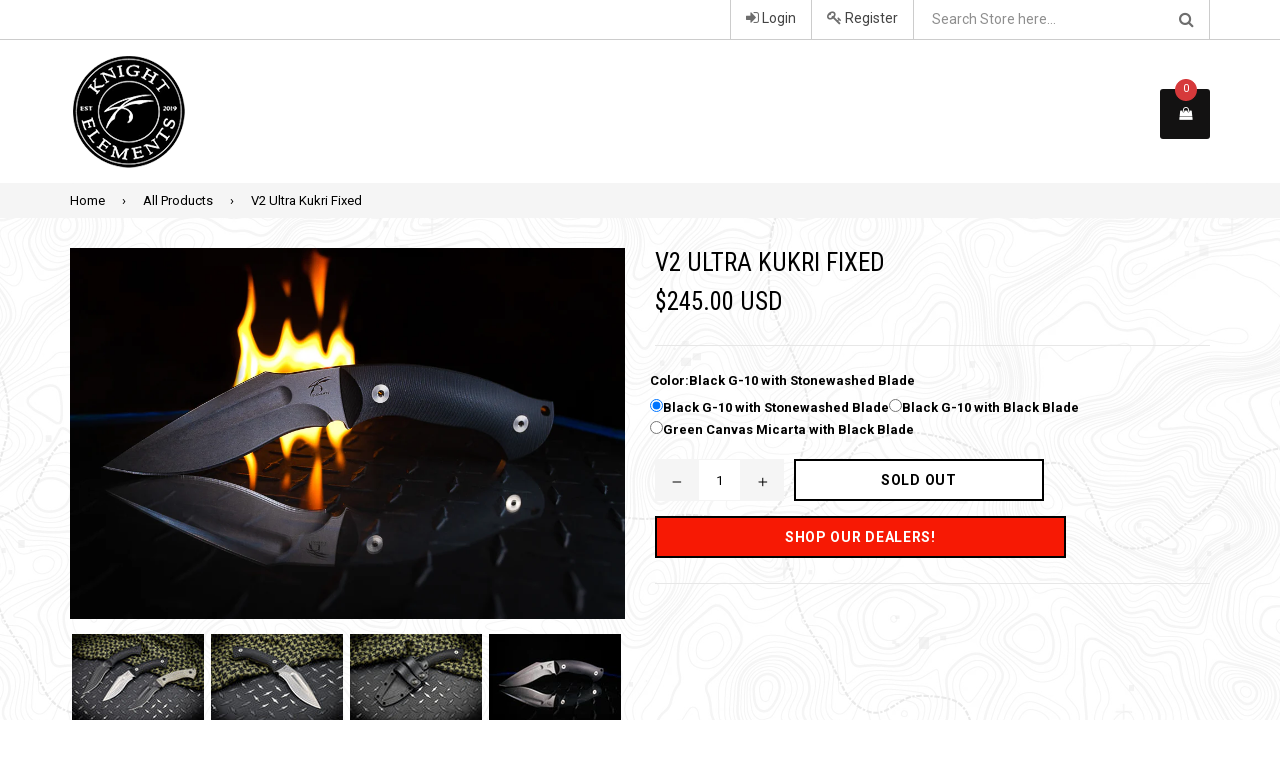

--- FILE ---
content_type: text/html; charset=utf-8
request_url: https://www.knightelements.com/collections/all-products/products/small-fixed-blade-kukri
body_size: 21148
content:
<!doctype html>
<!--[if IE 9]> <html class="ie9 no-js" lang="en"> <![endif]-->
<!--[if (gt IE 9)|!(IE)]><!--> <html class="no-js" lang="en"> <!--<![endif]-->
<head>
  <link rel="stylesheet" href="https://obscure-escarpment-2240.herokuapp.com/stylesheets/bcpo-front.css">
  <script>var bcpo_product={"id":4523936809024,"title":"V2 Ultra Kukri Fixed","handle":"small-fixed-blade-kukri","description":"\u003cp style=\"text-align: justify;\"\u003e\u003cspan style=\"font-size: small; font-family: helvetica; color: #000000;\"\u003eAll of the MK Ultra series of knives were designed by Jason Knight and released collaboratively with Doug Marcaida. The following design was part of a series released at Blade Show 2017 and the entire series won best collaboration of the year. Alas things happen and this version was never released to the public and only made it as far as the initial prototype stage. \u003c\/span\u003e\u003c\/p\u003e\n\u003cp style=\"text-align: justify;\"\u003e\u003cspan style=\"font-size: small; font-family: helvetica; color: #000000;\"\u003eJason went back to the drawing board and made some subtle design changes and we are truly elated to be releasing this version 2 under the Knight Elements brand. \u003c\/span\u003e\u003c\/p\u003e\n\u003cp\u003e\u003cspan style=\"color: #000000;\"\u003e\u003cstrong\u003e\u003cu\u003eSpecifications:\u003c\/u\u003e\u003c\/strong\u003e\u003c\/span\u003e\u003c\/p\u003e\n\u003cul\u003e\n\u003cli\u003e\n\u003cp\u003e\u003cspan style=\"color: #000000;\"\u003e\u003cstrong\u003eModel:\u003c\/strong\u003e V2 Ultra Kukri Fixed\u003c\/span\u003e\u003c\/p\u003e\n\u003c\/li\u003e\n\u003cli\u003e\n\u003cp\u003e\u003cspan style=\"color: #000000;\"\u003e\u003cstrong\u003eOverall Length:\u003c\/strong\u003e 10.00”\u003c\/span\u003e\u003c\/p\u003e\n\u003c\/li\u003e\n\u003cli\u003e\n\u003cp\u003e\u003cspan style=\"color: #000000;\"\u003e\u003cstrong\u003eBlade Length:\u003c\/strong\u003e 5.00”\u003c\/span\u003e\u003c\/p\u003e\n\u003c\/li\u003e\n\u003cli\u003e\n\u003cp\u003e\u003cspan style=\"color: #000000;\"\u003e\u003cstrong\u003eCutting Edge:\u003c\/strong\u003e 4.625”\u003c\/span\u003e\u003c\/p\u003e\n\u003c\/li\u003e\n\u003cli\u003e\u003cspan style=\"color: #000000;\"\u003e\u003cstrong\u003eBlade Spine Thickness:\u003c\/strong\u003e .24\"\u003cbr\u003e\u003c\/span\u003e\u003c\/li\u003e\n\u003cli\u003e\n\u003cp\u003e\u003cspan style=\"color: #000000;\"\u003e\u003cstrong\u003eBlade Steel:\u003c\/strong\u003e N690 \u003c\/span\u003e\u003c\/p\u003e\n\u003c\/li\u003e\n\u003cli\u003e\n\u003cp\u003e\u003cspan style=\"color: #000000;\"\u003e\u003cstrong\u003eBlade Style:\u003c\/strong\u003e Kukri\u003c\/span\u003e\u003c\/p\u003e\n\u003c\/li\u003e\n\u003cli\u003e\n\u003cp\u003e\u003cspan style=\"color: #000000;\"\u003e\u003cstrong\u003eThree Variations:\u003c\/strong\u003e Black G-10 with Black Blade, Black G-10 with Stonewashed Blade and Green Canvas Micarta with Black Blade\u003c\/span\u003e\u003c\/p\u003e\n\u003c\/li\u003e\n\u003cli\u003e\n\u003cp\u003e\u003cspan style=\"color: #000000;\"\u003e\u003cstrong\u003eEdge Type:\u003c\/strong\u003e Plain\u003c\/span\u003e\u003c\/p\u003e\n\u003c\/li\u003e\n\u003cli\u003e\n\u003cp\u003e\u003cspan style=\"color: #000000;\"\u003e\u003cstrong\u003eSheath:\u003c\/strong\u003e Kydex with MAD straps\u003c\/span\u003e\u003c\/p\u003e\n\u003c\/li\u003e\n\u003cli\u003e\n\u003cp\u003e\u003cspan style=\"color: #000000;\"\u003e\u003cstrong\u003eWeight:\u003c\/strong\u003e 10 oz (blade only), 12.70 oz (with Kydex)\u003c\/span\u003e\u003c\/p\u003e\n\u003c\/li\u003e\n\u003cli\u003e\n\u003cp\u003e\u003cspan style=\"color: #000000;\"\u003e\u003cstrong\u003eCountry of Origin:\u003c\/strong\u003e Italy, by Fox Cutlery\u003cspan\u003e  \u003cbr\u003e\u003cbr\u003e\u003c\/span\u003e\u003cspan style=\"color: #ff2a00;\"\u003e\u003cstrong\u003eRemarks:\u003c\/strong\u003e \u003c\/span\u003eCanvas Micarta is not U.V. stable and will change color over time and this is simply the nature of the material.\u003c\/span\u003e\u003c\/p\u003e\n\u003c\/li\u003e\n\u003c\/ul\u003e","published_at":"2021-07-01T10:41:27-07:00","created_at":"2020-07-26T03:30:58-07:00","vendor":"Knight Elements","type":"Fixed Blades","tags":["featured","fixed-blades","knives"],"price":24500,"price_min":24500,"price_max":25500,"available":false,"price_varies":true,"compare_at_price":null,"compare_at_price_min":0,"compare_at_price_max":0,"compare_at_price_varies":false,"variants":[{"id":31918722547776,"title":"Black G-10 with Stonewashed Blade","option1":"Black G-10 with Stonewashed Blade","option2":null,"option3":null,"sku":"KFX_SW_G10_BK","requires_shipping":true,"taxable":true,"featured_image":{"id":16401040670784,"product_id":4523936809024,"position":5,"created_at":"2020-09-17T10:24:26-07:00","updated_at":"2020-09-17T10:24:26-07:00","alt":null,"width":1000,"height":669,"src":"\/\/www.knightelements.com\/cdn\/shop\/products\/KNIGHT_ELEMENTS_KUKRI_FIXED_-16.jpg?v=1600363466","variant_ids":[31918722547776]},"available":false,"name":"V2 Ultra Kukri Fixed - Black G-10 with Stonewashed Blade","public_title":"Black G-10 with Stonewashed Blade","options":["Black G-10 with Stonewashed Blade"],"price":24500,"weight":454,"compare_at_price":null,"inventory_management":"shopify","barcode":"","featured_media":{"alt":null,"id":8573991157824,"position":5,"preview_image":{"aspect_ratio":1.495,"height":669,"width":1000,"src":"\/\/www.knightelements.com\/cdn\/shop\/products\/KNIGHT_ELEMENTS_KUKRI_FIXED_-16.jpg?v=1600363466"}},"requires_selling_plan":false,"selling_plan_allocations":[]},{"id":31918722580544,"title":"Black G-10 with Black Blade","option1":"Black G-10 with Black Blade","option2":null,"option3":null,"sku":"KFX_BK_G10_BK","requires_shipping":true,"taxable":true,"featured_image":{"id":16401041195072,"product_id":4523936809024,"position":8,"created_at":"2020-09-17T10:24:55-07:00","updated_at":"2020-09-17T10:25:00-07:00","alt":null,"width":1000,"height":669,"src":"\/\/www.knightelements.com\/cdn\/shop\/products\/KNIGHT_ELEMENTS_KUKRI_FIXED_-19.jpg?v=1600363500","variant_ids":[31918722580544]},"available":false,"name":"V2 Ultra Kukri Fixed - Black G-10 with Black Blade","public_title":"Black G-10 with Black Blade","options":["Black G-10 with Black Blade"],"price":25500,"weight":454,"compare_at_price":null,"inventory_management":"shopify","barcode":"","featured_media":{"alt":null,"id":8573991780416,"position":8,"preview_image":{"aspect_ratio":1.495,"height":669,"width":1000,"src":"\/\/www.knightelements.com\/cdn\/shop\/products\/KNIGHT_ELEMENTS_KUKRI_FIXED_-19.jpg?v=1600363500"}},"requires_selling_plan":false,"selling_plan_allocations":[]},{"id":31918722613312,"title":"Green Canvas Micarta with Black Blade","option1":"Green Canvas Micarta with Black Blade","option2":null,"option3":null,"sku":"KFX_BK_MI_GRN","requires_shipping":true,"taxable":true,"featured_image":{"id":16401042112576,"product_id":4523936809024,"position":12,"created_at":"2020-09-17T10:25:22-07:00","updated_at":"2020-09-17T10:25:22-07:00","alt":null,"width":1000,"height":669,"src":"\/\/www.knightelements.com\/cdn\/shop\/products\/KNIGHT_ELEMENTS_KUKRI_FIXED_-12.jpg?v=1600363522","variant_ids":[31918722613312]},"available":false,"name":"V2 Ultra Kukri Fixed - Green Canvas Micarta with Black Blade","public_title":"Green Canvas Micarta with Black Blade","options":["Green Canvas Micarta with Black Blade"],"price":25500,"weight":454,"compare_at_price":null,"inventory_management":"shopify","barcode":"","featured_media":{"alt":null,"id":8573992632384,"position":12,"preview_image":{"aspect_ratio":1.495,"height":669,"width":1000,"src":"\/\/www.knightelements.com\/cdn\/shop\/products\/KNIGHT_ELEMENTS_KUKRI_FIXED_-12.jpg?v=1600363522"}},"requires_selling_plan":false,"selling_plan_allocations":[]}],"images":["\/\/www.knightelements.com\/cdn\/shop\/products\/KNIGHTFIXEDBLADEGROUP.jpg?v=1595759460","\/\/www.knightelements.com\/cdn\/shop\/products\/KNIGHTFIXEDBLADERIGHTSIDE.jpg?v=1595759460","\/\/www.knightelements.com\/cdn\/shop\/products\/KNIGHTFIXEDBLADEINSHEATH.jpg?v=1595759460","\/\/www.knightelements.com\/cdn\/shop\/products\/KNIGHT_ELEMENTS_KUKRI_FIXED_-15.jpg?v=1600363466","\/\/www.knightelements.com\/cdn\/shop\/products\/KNIGHT_ELEMENTS_KUKRI_FIXED_-16.jpg?v=1600363466","\/\/www.knightelements.com\/cdn\/shop\/products\/KNIGHT_ELEMENTS_KUKRI_FIXED_-17.jpg?v=1600363466","\/\/www.knightelements.com\/cdn\/shop\/products\/KNIGHT_ELEMENTS_KUKRI_FIXED_-25.jpg?v=1600363466","\/\/www.knightelements.com\/cdn\/shop\/products\/KNIGHT_ELEMENTS_KUKRI_FIXED_-19.jpg?v=1600363500","\/\/www.knightelements.com\/cdn\/shop\/products\/KNIGHT_ELEMENTS_KUKRI_FIXED_-18.jpg?v=1600363500","\/\/www.knightelements.com\/cdn\/shop\/products\/KNIGHT_ELEMENTS_KUKRI_FIXED_-22.jpg?v=1600363496","\/\/www.knightelements.com\/cdn\/shop\/products\/KNIGHT_ELEMENTS_KUKRI_FIXED_-26.jpg?v=1600363496","\/\/www.knightelements.com\/cdn\/shop\/products\/KNIGHT_ELEMENTS_KUKRI_FIXED_-12.jpg?v=1600363522","\/\/www.knightelements.com\/cdn\/shop\/products\/KNIGHT_ELEMENTS_KUKRI_FIXED_-13.jpg?v=1600363522","\/\/www.knightelements.com\/cdn\/shop\/products\/KNIGHT_ELEMENTS_KUKRI_FIXED_-27.jpg?v=1600363522"],"featured_image":"\/\/www.knightelements.com\/cdn\/shop\/products\/KNIGHTFIXEDBLADEGROUP.jpg?v=1595759460","options":["Color"],"media":[{"alt":null,"id":6533099814976,"position":1,"preview_image":{"aspect_ratio":1.495,"height":669,"width":1000,"src":"\/\/www.knightelements.com\/cdn\/shop\/products\/KNIGHTFIXEDBLADEGROUP.jpg?v=1595759460"},"aspect_ratio":1.495,"height":669,"media_type":"image","src":"\/\/www.knightelements.com\/cdn\/shop\/products\/KNIGHTFIXEDBLADEGROUP.jpg?v=1595759460","width":1000},{"alt":null,"id":6533099847744,"position":2,"preview_image":{"aspect_ratio":1.495,"height":669,"width":1000,"src":"\/\/www.knightelements.com\/cdn\/shop\/products\/KNIGHTFIXEDBLADERIGHTSIDE.jpg?v=1595759460"},"aspect_ratio":1.495,"height":669,"media_type":"image","src":"\/\/www.knightelements.com\/cdn\/shop\/products\/KNIGHTFIXEDBLADERIGHTSIDE.jpg?v=1595759460","width":1000},{"alt":null,"id":6533099880512,"position":3,"preview_image":{"aspect_ratio":1.495,"height":669,"width":1000,"src":"\/\/www.knightelements.com\/cdn\/shop\/products\/KNIGHTFIXEDBLADEINSHEATH.jpg?v=1595759460"},"aspect_ratio":1.495,"height":669,"media_type":"image","src":"\/\/www.knightelements.com\/cdn\/shop\/products\/KNIGHTFIXEDBLADEINSHEATH.jpg?v=1595759460","width":1000},{"alt":null,"id":8573991125056,"position":4,"preview_image":{"aspect_ratio":1.495,"height":669,"width":1000,"src":"\/\/www.knightelements.com\/cdn\/shop\/products\/KNIGHT_ELEMENTS_KUKRI_FIXED_-15.jpg?v=1600363466"},"aspect_ratio":1.495,"height":669,"media_type":"image","src":"\/\/www.knightelements.com\/cdn\/shop\/products\/KNIGHT_ELEMENTS_KUKRI_FIXED_-15.jpg?v=1600363466","width":1000},{"alt":null,"id":8573991157824,"position":5,"preview_image":{"aspect_ratio":1.495,"height":669,"width":1000,"src":"\/\/www.knightelements.com\/cdn\/shop\/products\/KNIGHT_ELEMENTS_KUKRI_FIXED_-16.jpg?v=1600363466"},"aspect_ratio":1.495,"height":669,"media_type":"image","src":"\/\/www.knightelements.com\/cdn\/shop\/products\/KNIGHT_ELEMENTS_KUKRI_FIXED_-16.jpg?v=1600363466","width":1000},{"alt":null,"id":8573991190592,"position":6,"preview_image":{"aspect_ratio":1.495,"height":669,"width":1000,"src":"\/\/www.knightelements.com\/cdn\/shop\/products\/KNIGHT_ELEMENTS_KUKRI_FIXED_-17.jpg?v=1600363466"},"aspect_ratio":1.495,"height":669,"media_type":"image","src":"\/\/www.knightelements.com\/cdn\/shop\/products\/KNIGHT_ELEMENTS_KUKRI_FIXED_-17.jpg?v=1600363466","width":1000},{"alt":null,"id":8573991223360,"position":7,"preview_image":{"aspect_ratio":1.495,"height":669,"width":1000,"src":"\/\/www.knightelements.com\/cdn\/shop\/products\/KNIGHT_ELEMENTS_KUKRI_FIXED_-25.jpg?v=1600363466"},"aspect_ratio":1.495,"height":669,"media_type":"image","src":"\/\/www.knightelements.com\/cdn\/shop\/products\/KNIGHT_ELEMENTS_KUKRI_FIXED_-25.jpg?v=1600363466","width":1000},{"alt":null,"id":8573991780416,"position":8,"preview_image":{"aspect_ratio":1.495,"height":669,"width":1000,"src":"\/\/www.knightelements.com\/cdn\/shop\/products\/KNIGHT_ELEMENTS_KUKRI_FIXED_-19.jpg?v=1600363500"},"aspect_ratio":1.495,"height":669,"media_type":"image","src":"\/\/www.knightelements.com\/cdn\/shop\/products\/KNIGHT_ELEMENTS_KUKRI_FIXED_-19.jpg?v=1600363500","width":1000},{"alt":null,"id":8573991747648,"position":9,"preview_image":{"aspect_ratio":1.495,"height":669,"width":1000,"src":"\/\/www.knightelements.com\/cdn\/shop\/products\/KNIGHT_ELEMENTS_KUKRI_FIXED_-18.jpg?v=1600363500"},"aspect_ratio":1.495,"height":669,"media_type":"image","src":"\/\/www.knightelements.com\/cdn\/shop\/products\/KNIGHT_ELEMENTS_KUKRI_FIXED_-18.jpg?v=1600363500","width":1000},{"alt":null,"id":8573991813184,"position":10,"preview_image":{"aspect_ratio":1.495,"height":669,"width":1000,"src":"\/\/www.knightelements.com\/cdn\/shop\/products\/KNIGHT_ELEMENTS_KUKRI_FIXED_-22.jpg?v=1600363496"},"aspect_ratio":1.495,"height":669,"media_type":"image","src":"\/\/www.knightelements.com\/cdn\/shop\/products\/KNIGHT_ELEMENTS_KUKRI_FIXED_-22.jpg?v=1600363496","width":1000},{"alt":null,"id":8573991845952,"position":11,"preview_image":{"aspect_ratio":1.495,"height":669,"width":1000,"src":"\/\/www.knightelements.com\/cdn\/shop\/products\/KNIGHT_ELEMENTS_KUKRI_FIXED_-26.jpg?v=1600363496"},"aspect_ratio":1.495,"height":669,"media_type":"image","src":"\/\/www.knightelements.com\/cdn\/shop\/products\/KNIGHT_ELEMENTS_KUKRI_FIXED_-26.jpg?v=1600363496","width":1000},{"alt":null,"id":8573992632384,"position":12,"preview_image":{"aspect_ratio":1.495,"height":669,"width":1000,"src":"\/\/www.knightelements.com\/cdn\/shop\/products\/KNIGHT_ELEMENTS_KUKRI_FIXED_-12.jpg?v=1600363522"},"aspect_ratio":1.495,"height":669,"media_type":"image","src":"\/\/www.knightelements.com\/cdn\/shop\/products\/KNIGHT_ELEMENTS_KUKRI_FIXED_-12.jpg?v=1600363522","width":1000},{"alt":null,"id":8573992665152,"position":13,"preview_image":{"aspect_ratio":1.495,"height":669,"width":1000,"src":"\/\/www.knightelements.com\/cdn\/shop\/products\/KNIGHT_ELEMENTS_KUKRI_FIXED_-13.jpg?v=1600363522"},"aspect_ratio":1.495,"height":669,"media_type":"image","src":"\/\/www.knightelements.com\/cdn\/shop\/products\/KNIGHT_ELEMENTS_KUKRI_FIXED_-13.jpg?v=1600363522","width":1000},{"alt":null,"id":8573992697920,"position":14,"preview_image":{"aspect_ratio":1.495,"height":669,"width":1000,"src":"\/\/www.knightelements.com\/cdn\/shop\/products\/KNIGHT_ELEMENTS_KUKRI_FIXED_-27.jpg?v=1600363522"},"aspect_ratio":1.495,"height":669,"media_type":"image","src":"\/\/www.knightelements.com\/cdn\/shop\/products\/KNIGHT_ELEMENTS_KUKRI_FIXED_-27.jpg?v=1600363522","width":1000}],"requires_selling_plan":false,"selling_plan_groups":[],"content":"\u003cp style=\"text-align: justify;\"\u003e\u003cspan style=\"font-size: small; font-family: helvetica; color: #000000;\"\u003eAll of the MK Ultra series of knives were designed by Jason Knight and released collaboratively with Doug Marcaida. The following design was part of a series released at Blade Show 2017 and the entire series won best collaboration of the year. Alas things happen and this version was never released to the public and only made it as far as the initial prototype stage. \u003c\/span\u003e\u003c\/p\u003e\n\u003cp style=\"text-align: justify;\"\u003e\u003cspan style=\"font-size: small; font-family: helvetica; color: #000000;\"\u003eJason went back to the drawing board and made some subtle design changes and we are truly elated to be releasing this version 2 under the Knight Elements brand. \u003c\/span\u003e\u003c\/p\u003e\n\u003cp\u003e\u003cspan style=\"color: #000000;\"\u003e\u003cstrong\u003e\u003cu\u003eSpecifications:\u003c\/u\u003e\u003c\/strong\u003e\u003c\/span\u003e\u003c\/p\u003e\n\u003cul\u003e\n\u003cli\u003e\n\u003cp\u003e\u003cspan style=\"color: #000000;\"\u003e\u003cstrong\u003eModel:\u003c\/strong\u003e V2 Ultra Kukri Fixed\u003c\/span\u003e\u003c\/p\u003e\n\u003c\/li\u003e\n\u003cli\u003e\n\u003cp\u003e\u003cspan style=\"color: #000000;\"\u003e\u003cstrong\u003eOverall Length:\u003c\/strong\u003e 10.00”\u003c\/span\u003e\u003c\/p\u003e\n\u003c\/li\u003e\n\u003cli\u003e\n\u003cp\u003e\u003cspan style=\"color: #000000;\"\u003e\u003cstrong\u003eBlade Length:\u003c\/strong\u003e 5.00”\u003c\/span\u003e\u003c\/p\u003e\n\u003c\/li\u003e\n\u003cli\u003e\n\u003cp\u003e\u003cspan style=\"color: #000000;\"\u003e\u003cstrong\u003eCutting Edge:\u003c\/strong\u003e 4.625”\u003c\/span\u003e\u003c\/p\u003e\n\u003c\/li\u003e\n\u003cli\u003e\u003cspan style=\"color: #000000;\"\u003e\u003cstrong\u003eBlade Spine Thickness:\u003c\/strong\u003e .24\"\u003cbr\u003e\u003c\/span\u003e\u003c\/li\u003e\n\u003cli\u003e\n\u003cp\u003e\u003cspan style=\"color: #000000;\"\u003e\u003cstrong\u003eBlade Steel:\u003c\/strong\u003e N690 \u003c\/span\u003e\u003c\/p\u003e\n\u003c\/li\u003e\n\u003cli\u003e\n\u003cp\u003e\u003cspan style=\"color: #000000;\"\u003e\u003cstrong\u003eBlade Style:\u003c\/strong\u003e Kukri\u003c\/span\u003e\u003c\/p\u003e\n\u003c\/li\u003e\n\u003cli\u003e\n\u003cp\u003e\u003cspan style=\"color: #000000;\"\u003e\u003cstrong\u003eThree Variations:\u003c\/strong\u003e Black G-10 with Black Blade, Black G-10 with Stonewashed Blade and Green Canvas Micarta with Black Blade\u003c\/span\u003e\u003c\/p\u003e\n\u003c\/li\u003e\n\u003cli\u003e\n\u003cp\u003e\u003cspan style=\"color: #000000;\"\u003e\u003cstrong\u003eEdge Type:\u003c\/strong\u003e Plain\u003c\/span\u003e\u003c\/p\u003e\n\u003c\/li\u003e\n\u003cli\u003e\n\u003cp\u003e\u003cspan style=\"color: #000000;\"\u003e\u003cstrong\u003eSheath:\u003c\/strong\u003e Kydex with MAD straps\u003c\/span\u003e\u003c\/p\u003e\n\u003c\/li\u003e\n\u003cli\u003e\n\u003cp\u003e\u003cspan style=\"color: #000000;\"\u003e\u003cstrong\u003eWeight:\u003c\/strong\u003e 10 oz (blade only), 12.70 oz (with Kydex)\u003c\/span\u003e\u003c\/p\u003e\n\u003c\/li\u003e\n\u003cli\u003e\n\u003cp\u003e\u003cspan style=\"color: #000000;\"\u003e\u003cstrong\u003eCountry of Origin:\u003c\/strong\u003e Italy, by Fox Cutlery\u003cspan\u003e  \u003cbr\u003e\u003cbr\u003e\u003c\/span\u003e\u003cspan style=\"color: #ff2a00;\"\u003e\u003cstrong\u003eRemarks:\u003c\/strong\u003e \u003c\/span\u003eCanvas Micarta is not U.V. stable and will change color over time and this is simply the nature of the material.\u003c\/span\u003e\u003c\/p\u003e\n\u003c\/li\u003e\n\u003c\/ul\u003e"};  var bcpo_settings={"fallback":"buttons","auto_select":"on","load_main_image":"off","border_style":"round","tooltips":"show","sold_out_style":"transparent","theme":"light","jumbo_colors":"medium","jumbo_images":"medium","circle_swatches":"","inventory_style":"default","override_ajax":"on","show_currency":"on","global_auto_image_options":"","global_color_options":"","global_colors":[{"key":"","value":"ecf42f"}],"shop_currency":"USD","money_format2":"${{amount}} USD","money_format_without_currency":"${{amount}}"};var inventory_quantity = [];inventory_quantity.push(0);inventory_quantity.push(0);inventory_quantity.push(0);if(bcpo_product) { for (var i = 0; i < bcpo_product.variants.length; i += 1) { bcpo_product.variants[i].inventory_quantity = inventory_quantity[i]; }}window.bcpo = window.bcpo || {}; bcpo.cart = {"note":null,"attributes":{},"original_total_price":0,"total_price":0,"total_discount":0,"total_weight":0.0,"item_count":0,"items":[],"requires_shipping":false,"currency":"USD","items_subtotal_price":0,"cart_level_discount_applications":[],"checkout_charge_amount":0}; bcpo.ogFormData = FormData; bcpo.money_with_currency_format = "${{amount}} USD";bcpo.money_format = "${{amount}}";</script>

  <meta charset="utf-8">
  <meta http-equiv="X-UA-Compatible" content="IE=edge,chrome=1">
  <meta name="viewport" content="width=device-width,initial-scale=1">
  <meta name="theme-color" content="#000000">
  <meta name="google-site-verification" content="Bd1u9pvj722sGVEa_JLqKMrjoFStj1_J0egkUheN6oU" />
  <link rel="canonical" href="https://www.knightelements.com/products/small-fixed-blade-kukri">

  
    <link rel="shortcut icon" href="//www.knightelements.com/cdn/shop/files/Knight_Elements_Logo_Favicon_32x32.png?v=1653833505" type="image/png">
  

  
  <title>
    V2 Ultra Kukri Fixed
    
    
    
      &ndash; Knight Elements 
    
  </title>

  
    <meta name="description" content="All of the MK Ultra series of knives were designed by Jason Knight and released collaboratively with Doug Marcaida. The following design was part of a series released at Blade Show 2017 and the entire series won best collaboration of the year. Alas things happen and this version was never released to the public and onl">
  

  <!-- /snippets/social-meta-tags.liquid -->
<meta property="og:site_name" content="Knight Elements ">
<meta property="og:url" content="https://www.knightelements.com/products/small-fixed-blade-kukri">
<meta property="og:title" content="V2 Ultra Kukri Fixed">
<meta property="og:type" content="product">
<meta property="og:description" content="All of the MK Ultra series of knives were designed by Jason Knight and released collaboratively with Doug Marcaida. The following design was part of a series released at Blade Show 2017 and the entire series won best collaboration of the year. Alas things happen and this version was never released to the public and onl"><meta property="og:price:amount" content="245.00">
  <meta property="og:price:currency" content="USD"><meta property="og:image" content="http://www.knightelements.com/cdn/shop/products/KNIGHTFIXEDBLADEGROUP_1024x1024.jpg?v=1595759460"><meta property="og:image" content="http://www.knightelements.com/cdn/shop/products/KNIGHTFIXEDBLADERIGHTSIDE_1024x1024.jpg?v=1595759460"><meta property="og:image" content="http://www.knightelements.com/cdn/shop/products/KNIGHTFIXEDBLADEINSHEATH_1024x1024.jpg?v=1595759460">
<meta property="og:image:secure_url" content="https://www.knightelements.com/cdn/shop/products/KNIGHTFIXEDBLADEGROUP_1024x1024.jpg?v=1595759460"><meta property="og:image:secure_url" content="https://www.knightelements.com/cdn/shop/products/KNIGHTFIXEDBLADERIGHTSIDE_1024x1024.jpg?v=1595759460"><meta property="og:image:secure_url" content="https://www.knightelements.com/cdn/shop/products/KNIGHTFIXEDBLADEINSHEATH_1024x1024.jpg?v=1595759460">

<meta name="twitter:site" content="@">
<meta name="twitter:card" content="summary_large_image">
<meta name="twitter:title" content="V2 Ultra Kukri Fixed">
<meta name="twitter:description" content="All of the MK Ultra series of knives were designed by Jason Knight and released collaboratively with Doug Marcaida. The following design was part of a series released at Blade Show 2017 and the entire series won best collaboration of the year. Alas things happen and this version was never released to the public and onl">

  

  <link href="//fonts.googleapis.com/css?family=Roboto:300,400,600,700" rel="stylesheet" type="text/css" media="all" />



    <link href="//fonts.googleapis.com/css?family=Roboto+Condensed:300,400,600,700" rel="stylesheet" type="text/css" media="all" />  

  
  <link type="text/css" rel="stylesheet" href="https://maxcdn.bootstrapcdn.com/font-awesome/4.6.3/css/font-awesome.min.css" /> 
  <link href="//www.knightelements.com/cdn/shop/t/18/assets/bootstrap.min.css?v=65114810302132533981761586932" rel="stylesheet" type="text/css" media="all" />  
  <link href="//www.knightelements.com/cdn/shop/t/18/assets/animate.css?v=123806161818139119581761586932" rel="stylesheet" type="text/css" media="all" />
  <link href="//www.knightelements.com/cdn/shop/t/18/assets/magnific-popup.css?v=113340698277399689371761586932" rel="stylesheet" type="text/css" media="all" />
  <link href="//www.knightelements.com/cdn/shop/t/18/assets/theme.scss.css?v=99271438888738680841761587095" rel="stylesheet" type="text/css" media="all" />
 
  
  <script src="//www.knightelements.com/cdn/shop/t/18/assets/jquery.min.js?v=32460426840832490021761586932" type="text/javascript"></script> 
  <script src="//www.knightelements.com/cdn/shopifycloud/storefront/assets/themes_support/api.jquery-7ab1a3a4.js" type="text/javascript"></script>
  
  <script type="text/javascript">
    var theme = {
      strings: {
        addToCart: "Add to cart",
        soldOut: "Sold out",
        unavailable: "Out of Stock",
        showMore: "Show More",
        showLess: "Show Less"
      },
      moneyFormat: "${{amount}}"
    }
    document.documentElement.className = document.documentElement.className.replace('no-js', 'js');      
    
    theme.ajax_cart = true;
    theme.fixedHeader = true;
    theme.animation = true;
    theme.animationMobile = true;
      
  </script>

  <!--[if (lte IE 9) ]><script src="//www.knightelements.com/cdn/shop/t/18/assets/match-media.min.js?v=22265819453975888031761586932" type="text/javascript"></script><![endif]-->

  

  <!--[if (gt IE 9)|!(IE)]><!--><script src="//www.knightelements.com/cdn/shop/t/18/assets/vendor.js?v=173979752976551461551761586932" defer="defer"></script><!--<![endif]-->
  <!--[if lte IE 9]><script src="//www.knightelements.com/cdn/shop/t/18/assets/vendor.js?v=173979752976551461551761586932"></script><![endif]-->

  <!--[if (gt IE 9)|!(IE)]><!--><script src="//www.knightelements.com/cdn/shop/t/18/assets/theme.js?v=119798952299506670041761586932" defer="defer"></script><!--<![endif]-->
  <!--[if lte IE 9]><script src="//www.knightelements.com/cdn/shop/t/18/assets/theme.js?v=119798952299506670041761586932"></script><![endif]--> 
   
   
   <script src="//www.knightelements.com/cdn/shop/t/18/assets/js.cookie.js?v=58981873495749214761761586932" type="text/javascript"></script>
   <script src="//www.knightelements.com/cdn/shop/t/18/assets/bootstrap.min.js?v=73724390286584561281761586932" type="text/javascript"></script> 
   <script src="//www.knightelements.com/cdn/shop/t/18/assets/bootstrap-tabcollapse.js?v=23677388095923367381761586932" type="text/javascript"></script> 

   <script>window.performance && window.performance.mark && window.performance.mark('shopify.content_for_header.start');</script><meta id="shopify-digital-wallet" name="shopify-digital-wallet" content="/11478630464/digital_wallets/dialog">
<link rel="alternate" type="application/json+oembed" href="https://www.knightelements.com/products/small-fixed-blade-kukri.oembed">
<script async="async" src="/checkouts/internal/preloads.js?locale=en-US"></script>
<script id="shopify-features" type="application/json">{"accessToken":"bdce70d8936730185b08a448dcd80bd5","betas":["rich-media-storefront-analytics"],"domain":"www.knightelements.com","predictiveSearch":true,"shopId":11478630464,"locale":"en"}</script>
<script>var Shopify = Shopify || {};
Shopify.shop = "knightelements.myshopify.com";
Shopify.locale = "en";
Shopify.currency = {"active":"USD","rate":"1.0"};
Shopify.country = "US";
Shopify.theme = {"name":"Copy of 04.04.25 - Website verification Kicksta...","id":128618692672,"schema_name":"Famiza","schema_version":"2.0","theme_store_id":null,"role":"main"};
Shopify.theme.handle = "null";
Shopify.theme.style = {"id":null,"handle":null};
Shopify.cdnHost = "www.knightelements.com/cdn";
Shopify.routes = Shopify.routes || {};
Shopify.routes.root = "/";</script>
<script type="module">!function(o){(o.Shopify=o.Shopify||{}).modules=!0}(window);</script>
<script>!function(o){function n(){var o=[];function n(){o.push(Array.prototype.slice.apply(arguments))}return n.q=o,n}var t=o.Shopify=o.Shopify||{};t.loadFeatures=n(),t.autoloadFeatures=n()}(window);</script>
<script id="shop-js-analytics" type="application/json">{"pageType":"product"}</script>
<script defer="defer" async type="module" src="//www.knightelements.com/cdn/shopifycloud/shop-js/modules/v2/client.init-shop-cart-sync_BApSsMSl.en.esm.js"></script>
<script defer="defer" async type="module" src="//www.knightelements.com/cdn/shopifycloud/shop-js/modules/v2/chunk.common_CBoos6YZ.esm.js"></script>
<script type="module">
  await import("//www.knightelements.com/cdn/shopifycloud/shop-js/modules/v2/client.init-shop-cart-sync_BApSsMSl.en.esm.js");
await import("//www.knightelements.com/cdn/shopifycloud/shop-js/modules/v2/chunk.common_CBoos6YZ.esm.js");

  window.Shopify.SignInWithShop?.initShopCartSync?.({"fedCMEnabled":true,"windoidEnabled":true});

</script>
<script>(function() {
  var isLoaded = false;
  function asyncLoad() {
    if (isLoaded) return;
    isLoaded = true;
    var urls = ["\/\/cdn.shopify.com\/proxy\/b35396d1734b285505741b5a69ff80462b4e2047c816325eb7c55a53c0bb1db1\/obscure-escarpment-2240.herokuapp.com\/js\/best_custom_product_options.js?shop=knightelements.myshopify.com\u0026sp-cache-control=cHVibGljLCBtYXgtYWdlPTkwMA","https:\/\/cdn.nfcube.com\/instafeed-a83283a84a0436246c3497284f6af669.js?shop=knightelements.myshopify.com"];
    for (var i = 0; i < urls.length; i++) {
      var s = document.createElement('script');
      s.type = 'text/javascript';
      s.async = true;
      s.src = urls[i];
      var x = document.getElementsByTagName('script')[0];
      x.parentNode.insertBefore(s, x);
    }
  };
  if(window.attachEvent) {
    window.attachEvent('onload', asyncLoad);
  } else {
    window.addEventListener('load', asyncLoad, false);
  }
})();</script>
<script id="__st">var __st={"a":11478630464,"offset":-28800,"reqid":"0bfd9700-3115-45d5-91d8-ef962050195c-1768916467","pageurl":"www.knightelements.com\/collections\/all-products\/products\/small-fixed-blade-kukri","u":"6e16d9df1e02","p":"product","rtyp":"product","rid":4523936809024};</script>
<script>window.ShopifyPaypalV4VisibilityTracking = true;</script>
<script id="captcha-bootstrap">!function(){'use strict';const t='contact',e='account',n='new_comment',o=[[t,t],['blogs',n],['comments',n],[t,'customer']],c=[[e,'customer_login'],[e,'guest_login'],[e,'recover_customer_password'],[e,'create_customer']],r=t=>t.map((([t,e])=>`form[action*='/${t}']:not([data-nocaptcha='true']) input[name='form_type'][value='${e}']`)).join(','),a=t=>()=>t?[...document.querySelectorAll(t)].map((t=>t.form)):[];function s(){const t=[...o],e=r(t);return a(e)}const i='password',u='form_key',d=['recaptcha-v3-token','g-recaptcha-response','h-captcha-response',i],f=()=>{try{return window.sessionStorage}catch{return}},m='__shopify_v',_=t=>t.elements[u];function p(t,e,n=!1){try{const o=window.sessionStorage,c=JSON.parse(o.getItem(e)),{data:r}=function(t){const{data:e,action:n}=t;return t[m]||n?{data:e,action:n}:{data:t,action:n}}(c);for(const[e,n]of Object.entries(r))t.elements[e]&&(t.elements[e].value=n);n&&o.removeItem(e)}catch(o){console.error('form repopulation failed',{error:o})}}const l='form_type',E='cptcha';function T(t){t.dataset[E]=!0}const w=window,h=w.document,L='Shopify',v='ce_forms',y='captcha';let A=!1;((t,e)=>{const n=(g='f06e6c50-85a8-45c8-87d0-21a2b65856fe',I='https://cdn.shopify.com/shopifycloud/storefront-forms-hcaptcha/ce_storefront_forms_captcha_hcaptcha.v1.5.2.iife.js',D={infoText:'Protected by hCaptcha',privacyText:'Privacy',termsText:'Terms'},(t,e,n)=>{const o=w[L][v],c=o.bindForm;if(c)return c(t,g,e,D).then(n);var r;o.q.push([[t,g,e,D],n]),r=I,A||(h.body.append(Object.assign(h.createElement('script'),{id:'captcha-provider',async:!0,src:r})),A=!0)});var g,I,D;w[L]=w[L]||{},w[L][v]=w[L][v]||{},w[L][v].q=[],w[L][y]=w[L][y]||{},w[L][y].protect=function(t,e){n(t,void 0,e),T(t)},Object.freeze(w[L][y]),function(t,e,n,w,h,L){const[v,y,A,g]=function(t,e,n){const i=e?o:[],u=t?c:[],d=[...i,...u],f=r(d),m=r(i),_=r(d.filter((([t,e])=>n.includes(e))));return[a(f),a(m),a(_),s()]}(w,h,L),I=t=>{const e=t.target;return e instanceof HTMLFormElement?e:e&&e.form},D=t=>v().includes(t);t.addEventListener('submit',(t=>{const e=I(t);if(!e)return;const n=D(e)&&!e.dataset.hcaptchaBound&&!e.dataset.recaptchaBound,o=_(e),c=g().includes(e)&&(!o||!o.value);(n||c)&&t.preventDefault(),c&&!n&&(function(t){try{if(!f())return;!function(t){const e=f();if(!e)return;const n=_(t);if(!n)return;const o=n.value;o&&e.removeItem(o)}(t);const e=Array.from(Array(32),(()=>Math.random().toString(36)[2])).join('');!function(t,e){_(t)||t.append(Object.assign(document.createElement('input'),{type:'hidden',name:u})),t.elements[u].value=e}(t,e),function(t,e){const n=f();if(!n)return;const o=[...t.querySelectorAll(`input[type='${i}']`)].map((({name:t})=>t)),c=[...d,...o],r={};for(const[a,s]of new FormData(t).entries())c.includes(a)||(r[a]=s);n.setItem(e,JSON.stringify({[m]:1,action:t.action,data:r}))}(t,e)}catch(e){console.error('failed to persist form',e)}}(e),e.submit())}));const S=(t,e)=>{t&&!t.dataset[E]&&(n(t,e.some((e=>e===t))),T(t))};for(const o of['focusin','change'])t.addEventListener(o,(t=>{const e=I(t);D(e)&&S(e,y())}));const B=e.get('form_key'),M=e.get(l),P=B&&M;t.addEventListener('DOMContentLoaded',(()=>{const t=y();if(P)for(const e of t)e.elements[l].value===M&&p(e,B);[...new Set([...A(),...v().filter((t=>'true'===t.dataset.shopifyCaptcha))])].forEach((e=>S(e,t)))}))}(h,new URLSearchParams(w.location.search),n,t,e,['guest_login'])})(!0,!0)}();</script>
<script integrity="sha256-4kQ18oKyAcykRKYeNunJcIwy7WH5gtpwJnB7kiuLZ1E=" data-source-attribution="shopify.loadfeatures" defer="defer" src="//www.knightelements.com/cdn/shopifycloud/storefront/assets/storefront/load_feature-a0a9edcb.js" crossorigin="anonymous"></script>
<script data-source-attribution="shopify.dynamic_checkout.dynamic.init">var Shopify=Shopify||{};Shopify.PaymentButton=Shopify.PaymentButton||{isStorefrontPortableWallets:!0,init:function(){window.Shopify.PaymentButton.init=function(){};var t=document.createElement("script");t.src="https://www.knightelements.com/cdn/shopifycloud/portable-wallets/latest/portable-wallets.en.js",t.type="module",document.head.appendChild(t)}};
</script>
<script data-source-attribution="shopify.dynamic_checkout.buyer_consent">
  function portableWalletsHideBuyerConsent(e){var t=document.getElementById("shopify-buyer-consent"),n=document.getElementById("shopify-subscription-policy-button");t&&n&&(t.classList.add("hidden"),t.setAttribute("aria-hidden","true"),n.removeEventListener("click",e))}function portableWalletsShowBuyerConsent(e){var t=document.getElementById("shopify-buyer-consent"),n=document.getElementById("shopify-subscription-policy-button");t&&n&&(t.classList.remove("hidden"),t.removeAttribute("aria-hidden"),n.addEventListener("click",e))}window.Shopify?.PaymentButton&&(window.Shopify.PaymentButton.hideBuyerConsent=portableWalletsHideBuyerConsent,window.Shopify.PaymentButton.showBuyerConsent=portableWalletsShowBuyerConsent);
</script>
<script data-source-attribution="shopify.dynamic_checkout.cart.bootstrap">document.addEventListener("DOMContentLoaded",(function(){function t(){return document.querySelector("shopify-accelerated-checkout-cart, shopify-accelerated-checkout")}if(t())Shopify.PaymentButton.init();else{new MutationObserver((function(e,n){t()&&(Shopify.PaymentButton.init(),n.disconnect())})).observe(document.body,{childList:!0,subtree:!0})}}));
</script>

<script>window.performance && window.performance.mark && window.performance.mark('shopify.content_for_header.end');</script>
  <script id="vopo-head">(function () {
	if (((document.documentElement.innerHTML.includes('asyncLoad') && !document.documentElement.innerHTML.includes('\\/obscure' + '-escarpment-2240')) || (window.bcpo && bcpo.disabled)) && !window.location.href.match(/[&?]yesbcpo/)) return;
	var script = document.createElement('script');
	var reg = new RegExp('\\\\/\\\\/cdn\\.shopify\\.com\\\\/proxy\\\\/[a-z0-9]+\\\\/obscure-escarpment-2240\\.herokuapp\\.com\\\\/js\\\\/best_custom_product_options\\.js[^"]+');
	var match = reg.exec(document.documentElement.innerHTML);
	script.src = match[0].split('\\').join('').replace('%3f', '?').replace('u0026', '&');
	var vopoHead = document.getElementById('vopo-head'); vopoHead.parentNode.insertBefore(script, vopoHead);
})();
</script>
<link href="https://monorail-edge.shopifysvc.com" rel="dns-prefetch">
<script>(function(){if ("sendBeacon" in navigator && "performance" in window) {try {var session_token_from_headers = performance.getEntriesByType('navigation')[0].serverTiming.find(x => x.name == '_s').description;} catch {var session_token_from_headers = undefined;}var session_cookie_matches = document.cookie.match(/_shopify_s=([^;]*)/);var session_token_from_cookie = session_cookie_matches && session_cookie_matches.length === 2 ? session_cookie_matches[1] : "";var session_token = session_token_from_headers || session_token_from_cookie || "";function handle_abandonment_event(e) {var entries = performance.getEntries().filter(function(entry) {return /monorail-edge.shopifysvc.com/.test(entry.name);});if (!window.abandonment_tracked && entries.length === 0) {window.abandonment_tracked = true;var currentMs = Date.now();var navigation_start = performance.timing.navigationStart;var payload = {shop_id: 11478630464,url: window.location.href,navigation_start,duration: currentMs - navigation_start,session_token,page_type: "product"};window.navigator.sendBeacon("https://monorail-edge.shopifysvc.com/v1/produce", JSON.stringify({schema_id: "online_store_buyer_site_abandonment/1.1",payload: payload,metadata: {event_created_at_ms: currentMs,event_sent_at_ms: currentMs}}));}}window.addEventListener('pagehide', handle_abandonment_event);}}());</script>
<script id="web-pixels-manager-setup">(function e(e,d,r,n,o){if(void 0===o&&(o={}),!Boolean(null===(a=null===(i=window.Shopify)||void 0===i?void 0:i.analytics)||void 0===a?void 0:a.replayQueue)){var i,a;window.Shopify=window.Shopify||{};var t=window.Shopify;t.analytics=t.analytics||{};var s=t.analytics;s.replayQueue=[],s.publish=function(e,d,r){return s.replayQueue.push([e,d,r]),!0};try{self.performance.mark("wpm:start")}catch(e){}var l=function(){var e={modern:/Edge?\/(1{2}[4-9]|1[2-9]\d|[2-9]\d{2}|\d{4,})\.\d+(\.\d+|)|Firefox\/(1{2}[4-9]|1[2-9]\d|[2-9]\d{2}|\d{4,})\.\d+(\.\d+|)|Chrom(ium|e)\/(9{2}|\d{3,})\.\d+(\.\d+|)|(Maci|X1{2}).+ Version\/(15\.\d+|(1[6-9]|[2-9]\d|\d{3,})\.\d+)([,.]\d+|)( \(\w+\)|)( Mobile\/\w+|) Safari\/|Chrome.+OPR\/(9{2}|\d{3,})\.\d+\.\d+|(CPU[ +]OS|iPhone[ +]OS|CPU[ +]iPhone|CPU IPhone OS|CPU iPad OS)[ +]+(15[._]\d+|(1[6-9]|[2-9]\d|\d{3,})[._]\d+)([._]\d+|)|Android:?[ /-](13[3-9]|1[4-9]\d|[2-9]\d{2}|\d{4,})(\.\d+|)(\.\d+|)|Android.+Firefox\/(13[5-9]|1[4-9]\d|[2-9]\d{2}|\d{4,})\.\d+(\.\d+|)|Android.+Chrom(ium|e)\/(13[3-9]|1[4-9]\d|[2-9]\d{2}|\d{4,})\.\d+(\.\d+|)|SamsungBrowser\/([2-9]\d|\d{3,})\.\d+/,legacy:/Edge?\/(1[6-9]|[2-9]\d|\d{3,})\.\d+(\.\d+|)|Firefox\/(5[4-9]|[6-9]\d|\d{3,})\.\d+(\.\d+|)|Chrom(ium|e)\/(5[1-9]|[6-9]\d|\d{3,})\.\d+(\.\d+|)([\d.]+$|.*Safari\/(?![\d.]+ Edge\/[\d.]+$))|(Maci|X1{2}).+ Version\/(10\.\d+|(1[1-9]|[2-9]\d|\d{3,})\.\d+)([,.]\d+|)( \(\w+\)|)( Mobile\/\w+|) Safari\/|Chrome.+OPR\/(3[89]|[4-9]\d|\d{3,})\.\d+\.\d+|(CPU[ +]OS|iPhone[ +]OS|CPU[ +]iPhone|CPU IPhone OS|CPU iPad OS)[ +]+(10[._]\d+|(1[1-9]|[2-9]\d|\d{3,})[._]\d+)([._]\d+|)|Android:?[ /-](13[3-9]|1[4-9]\d|[2-9]\d{2}|\d{4,})(\.\d+|)(\.\d+|)|Mobile Safari.+OPR\/([89]\d|\d{3,})\.\d+\.\d+|Android.+Firefox\/(13[5-9]|1[4-9]\d|[2-9]\d{2}|\d{4,})\.\d+(\.\d+|)|Android.+Chrom(ium|e)\/(13[3-9]|1[4-9]\d|[2-9]\d{2}|\d{4,})\.\d+(\.\d+|)|Android.+(UC? ?Browser|UCWEB|U3)[ /]?(15\.([5-9]|\d{2,})|(1[6-9]|[2-9]\d|\d{3,})\.\d+)\.\d+|SamsungBrowser\/(5\.\d+|([6-9]|\d{2,})\.\d+)|Android.+MQ{2}Browser\/(14(\.(9|\d{2,})|)|(1[5-9]|[2-9]\d|\d{3,})(\.\d+|))(\.\d+|)|K[Aa][Ii]OS\/(3\.\d+|([4-9]|\d{2,})\.\d+)(\.\d+|)/},d=e.modern,r=e.legacy,n=navigator.userAgent;return n.match(d)?"modern":n.match(r)?"legacy":"unknown"}(),u="modern"===l?"modern":"legacy",c=(null!=n?n:{modern:"",legacy:""})[u],f=function(e){return[e.baseUrl,"/wpm","/b",e.hashVersion,"modern"===e.buildTarget?"m":"l",".js"].join("")}({baseUrl:d,hashVersion:r,buildTarget:u}),m=function(e){var d=e.version,r=e.bundleTarget,n=e.surface,o=e.pageUrl,i=e.monorailEndpoint;return{emit:function(e){var a=e.status,t=e.errorMsg,s=(new Date).getTime(),l=JSON.stringify({metadata:{event_sent_at_ms:s},events:[{schema_id:"web_pixels_manager_load/3.1",payload:{version:d,bundle_target:r,page_url:o,status:a,surface:n,error_msg:t},metadata:{event_created_at_ms:s}}]});if(!i)return console&&console.warn&&console.warn("[Web Pixels Manager] No Monorail endpoint provided, skipping logging."),!1;try{return self.navigator.sendBeacon.bind(self.navigator)(i,l)}catch(e){}var u=new XMLHttpRequest;try{return u.open("POST",i,!0),u.setRequestHeader("Content-Type","text/plain"),u.send(l),!0}catch(e){return console&&console.warn&&console.warn("[Web Pixels Manager] Got an unhandled error while logging to Monorail."),!1}}}}({version:r,bundleTarget:l,surface:e.surface,pageUrl:self.location.href,monorailEndpoint:e.monorailEndpoint});try{o.browserTarget=l,function(e){var d=e.src,r=e.async,n=void 0===r||r,o=e.onload,i=e.onerror,a=e.sri,t=e.scriptDataAttributes,s=void 0===t?{}:t,l=document.createElement("script"),u=document.querySelector("head"),c=document.querySelector("body");if(l.async=n,l.src=d,a&&(l.integrity=a,l.crossOrigin="anonymous"),s)for(var f in s)if(Object.prototype.hasOwnProperty.call(s,f))try{l.dataset[f]=s[f]}catch(e){}if(o&&l.addEventListener("load",o),i&&l.addEventListener("error",i),u)u.appendChild(l);else{if(!c)throw new Error("Did not find a head or body element to append the script");c.appendChild(l)}}({src:f,async:!0,onload:function(){if(!function(){var e,d;return Boolean(null===(d=null===(e=window.Shopify)||void 0===e?void 0:e.analytics)||void 0===d?void 0:d.initialized)}()){var d=window.webPixelsManager.init(e)||void 0;if(d){var r=window.Shopify.analytics;r.replayQueue.forEach((function(e){var r=e[0],n=e[1],o=e[2];d.publishCustomEvent(r,n,o)})),r.replayQueue=[],r.publish=d.publishCustomEvent,r.visitor=d.visitor,r.initialized=!0}}},onerror:function(){return m.emit({status:"failed",errorMsg:"".concat(f," has failed to load")})},sri:function(e){var d=/^sha384-[A-Za-z0-9+/=]+$/;return"string"==typeof e&&d.test(e)}(c)?c:"",scriptDataAttributes:o}),m.emit({status:"loading"})}catch(e){m.emit({status:"failed",errorMsg:(null==e?void 0:e.message)||"Unknown error"})}}})({shopId: 11478630464,storefrontBaseUrl: "https://www.knightelements.com",extensionsBaseUrl: "https://extensions.shopifycdn.com/cdn/shopifycloud/web-pixels-manager",monorailEndpoint: "https://monorail-edge.shopifysvc.com/unstable/produce_batch",surface: "storefront-renderer",enabledBetaFlags: ["2dca8a86"],webPixelsConfigList: [{"id":"shopify-app-pixel","configuration":"{}","eventPayloadVersion":"v1","runtimeContext":"STRICT","scriptVersion":"0450","apiClientId":"shopify-pixel","type":"APP","privacyPurposes":["ANALYTICS","MARKETING"]},{"id":"shopify-custom-pixel","eventPayloadVersion":"v1","runtimeContext":"LAX","scriptVersion":"0450","apiClientId":"shopify-pixel","type":"CUSTOM","privacyPurposes":["ANALYTICS","MARKETING"]}],isMerchantRequest: false,initData: {"shop":{"name":"Knight Elements ","paymentSettings":{"currencyCode":"USD"},"myshopifyDomain":"knightelements.myshopify.com","countryCode":"US","storefrontUrl":"https:\/\/www.knightelements.com"},"customer":null,"cart":null,"checkout":null,"productVariants":[{"price":{"amount":245.0,"currencyCode":"USD"},"product":{"title":"V2 Ultra Kukri Fixed","vendor":"Knight Elements","id":"4523936809024","untranslatedTitle":"V2 Ultra Kukri Fixed","url":"\/products\/small-fixed-blade-kukri","type":"Fixed Blades"},"id":"31918722547776","image":{"src":"\/\/www.knightelements.com\/cdn\/shop\/products\/KNIGHT_ELEMENTS_KUKRI_FIXED_-16.jpg?v=1600363466"},"sku":"KFX_SW_G10_BK","title":"Black G-10 with Stonewashed Blade","untranslatedTitle":"Black G-10 with Stonewashed Blade"},{"price":{"amount":255.0,"currencyCode":"USD"},"product":{"title":"V2 Ultra Kukri Fixed","vendor":"Knight Elements","id":"4523936809024","untranslatedTitle":"V2 Ultra Kukri Fixed","url":"\/products\/small-fixed-blade-kukri","type":"Fixed Blades"},"id":"31918722580544","image":{"src":"\/\/www.knightelements.com\/cdn\/shop\/products\/KNIGHT_ELEMENTS_KUKRI_FIXED_-19.jpg?v=1600363500"},"sku":"KFX_BK_G10_BK","title":"Black G-10 with Black Blade","untranslatedTitle":"Black G-10 with Black Blade"},{"price":{"amount":255.0,"currencyCode":"USD"},"product":{"title":"V2 Ultra Kukri Fixed","vendor":"Knight Elements","id":"4523936809024","untranslatedTitle":"V2 Ultra Kukri Fixed","url":"\/products\/small-fixed-blade-kukri","type":"Fixed Blades"},"id":"31918722613312","image":{"src":"\/\/www.knightelements.com\/cdn\/shop\/products\/KNIGHT_ELEMENTS_KUKRI_FIXED_-12.jpg?v=1600363522"},"sku":"KFX_BK_MI_GRN","title":"Green Canvas Micarta with Black Blade","untranslatedTitle":"Green Canvas Micarta with Black Blade"}],"purchasingCompany":null},},"https://www.knightelements.com/cdn","fcfee988w5aeb613cpc8e4bc33m6693e112",{"modern":"","legacy":""},{"shopId":"11478630464","storefrontBaseUrl":"https:\/\/www.knightelements.com","extensionBaseUrl":"https:\/\/extensions.shopifycdn.com\/cdn\/shopifycloud\/web-pixels-manager","surface":"storefront-renderer","enabledBetaFlags":"[\"2dca8a86\"]","isMerchantRequest":"false","hashVersion":"fcfee988w5aeb613cpc8e4bc33m6693e112","publish":"custom","events":"[[\"page_viewed\",{}],[\"product_viewed\",{\"productVariant\":{\"price\":{\"amount\":245.0,\"currencyCode\":\"USD\"},\"product\":{\"title\":\"V2 Ultra Kukri Fixed\",\"vendor\":\"Knight Elements\",\"id\":\"4523936809024\",\"untranslatedTitle\":\"V2 Ultra Kukri Fixed\",\"url\":\"\/products\/small-fixed-blade-kukri\",\"type\":\"Fixed Blades\"},\"id\":\"31918722547776\",\"image\":{\"src\":\"\/\/www.knightelements.com\/cdn\/shop\/products\/KNIGHT_ELEMENTS_KUKRI_FIXED_-16.jpg?v=1600363466\"},\"sku\":\"KFX_SW_G10_BK\",\"title\":\"Black G-10 with Stonewashed Blade\",\"untranslatedTitle\":\"Black G-10 with Stonewashed Blade\"}}]]"});</script><script>
  window.ShopifyAnalytics = window.ShopifyAnalytics || {};
  window.ShopifyAnalytics.meta = window.ShopifyAnalytics.meta || {};
  window.ShopifyAnalytics.meta.currency = 'USD';
  var meta = {"product":{"id":4523936809024,"gid":"gid:\/\/shopify\/Product\/4523936809024","vendor":"Knight Elements","type":"Fixed Blades","handle":"small-fixed-blade-kukri","variants":[{"id":31918722547776,"price":24500,"name":"V2 Ultra Kukri Fixed - Black G-10 with Stonewashed Blade","public_title":"Black G-10 with Stonewashed Blade","sku":"KFX_SW_G10_BK"},{"id":31918722580544,"price":25500,"name":"V2 Ultra Kukri Fixed - Black G-10 with Black Blade","public_title":"Black G-10 with Black Blade","sku":"KFX_BK_G10_BK"},{"id":31918722613312,"price":25500,"name":"V2 Ultra Kukri Fixed - Green Canvas Micarta with Black Blade","public_title":"Green Canvas Micarta with Black Blade","sku":"KFX_BK_MI_GRN"}],"remote":false},"page":{"pageType":"product","resourceType":"product","resourceId":4523936809024,"requestId":"0bfd9700-3115-45d5-91d8-ef962050195c-1768916467"}};
  for (var attr in meta) {
    window.ShopifyAnalytics.meta[attr] = meta[attr];
  }
</script>
<script class="analytics">
  (function () {
    var customDocumentWrite = function(content) {
      var jquery = null;

      if (window.jQuery) {
        jquery = window.jQuery;
      } else if (window.Checkout && window.Checkout.$) {
        jquery = window.Checkout.$;
      }

      if (jquery) {
        jquery('body').append(content);
      }
    };

    var hasLoggedConversion = function(token) {
      if (token) {
        return document.cookie.indexOf('loggedConversion=' + token) !== -1;
      }
      return false;
    }

    var setCookieIfConversion = function(token) {
      if (token) {
        var twoMonthsFromNow = new Date(Date.now());
        twoMonthsFromNow.setMonth(twoMonthsFromNow.getMonth() + 2);

        document.cookie = 'loggedConversion=' + token + '; expires=' + twoMonthsFromNow;
      }
    }

    var trekkie = window.ShopifyAnalytics.lib = window.trekkie = window.trekkie || [];
    if (trekkie.integrations) {
      return;
    }
    trekkie.methods = [
      'identify',
      'page',
      'ready',
      'track',
      'trackForm',
      'trackLink'
    ];
    trekkie.factory = function(method) {
      return function() {
        var args = Array.prototype.slice.call(arguments);
        args.unshift(method);
        trekkie.push(args);
        return trekkie;
      };
    };
    for (var i = 0; i < trekkie.methods.length; i++) {
      var key = trekkie.methods[i];
      trekkie[key] = trekkie.factory(key);
    }
    trekkie.load = function(config) {
      trekkie.config = config || {};
      trekkie.config.initialDocumentCookie = document.cookie;
      var first = document.getElementsByTagName('script')[0];
      var script = document.createElement('script');
      script.type = 'text/javascript';
      script.onerror = function(e) {
        var scriptFallback = document.createElement('script');
        scriptFallback.type = 'text/javascript';
        scriptFallback.onerror = function(error) {
                var Monorail = {
      produce: function produce(monorailDomain, schemaId, payload) {
        var currentMs = new Date().getTime();
        var event = {
          schema_id: schemaId,
          payload: payload,
          metadata: {
            event_created_at_ms: currentMs,
            event_sent_at_ms: currentMs
          }
        };
        return Monorail.sendRequest("https://" + monorailDomain + "/v1/produce", JSON.stringify(event));
      },
      sendRequest: function sendRequest(endpointUrl, payload) {
        // Try the sendBeacon API
        if (window && window.navigator && typeof window.navigator.sendBeacon === 'function' && typeof window.Blob === 'function' && !Monorail.isIos12()) {
          var blobData = new window.Blob([payload], {
            type: 'text/plain'
          });

          if (window.navigator.sendBeacon(endpointUrl, blobData)) {
            return true;
          } // sendBeacon was not successful

        } // XHR beacon

        var xhr = new XMLHttpRequest();

        try {
          xhr.open('POST', endpointUrl);
          xhr.setRequestHeader('Content-Type', 'text/plain');
          xhr.send(payload);
        } catch (e) {
          console.log(e);
        }

        return false;
      },
      isIos12: function isIos12() {
        return window.navigator.userAgent.lastIndexOf('iPhone; CPU iPhone OS 12_') !== -1 || window.navigator.userAgent.lastIndexOf('iPad; CPU OS 12_') !== -1;
      }
    };
    Monorail.produce('monorail-edge.shopifysvc.com',
      'trekkie_storefront_load_errors/1.1',
      {shop_id: 11478630464,
      theme_id: 128618692672,
      app_name: "storefront",
      context_url: window.location.href,
      source_url: "//www.knightelements.com/cdn/s/trekkie.storefront.cd680fe47e6c39ca5d5df5f0a32d569bc48c0f27.min.js"});

        };
        scriptFallback.async = true;
        scriptFallback.src = '//www.knightelements.com/cdn/s/trekkie.storefront.cd680fe47e6c39ca5d5df5f0a32d569bc48c0f27.min.js';
        first.parentNode.insertBefore(scriptFallback, first);
      };
      script.async = true;
      script.src = '//www.knightelements.com/cdn/s/trekkie.storefront.cd680fe47e6c39ca5d5df5f0a32d569bc48c0f27.min.js';
      first.parentNode.insertBefore(script, first);
    };
    trekkie.load(
      {"Trekkie":{"appName":"storefront","development":false,"defaultAttributes":{"shopId":11478630464,"isMerchantRequest":null,"themeId":128618692672,"themeCityHash":"17648203852003961366","contentLanguage":"en","currency":"USD","eventMetadataId":"8d010f75-6f95-4657-8b60-aa981eda51cd"},"isServerSideCookieWritingEnabled":true,"monorailRegion":"shop_domain","enabledBetaFlags":["65f19447"]},"Session Attribution":{},"S2S":{"facebookCapiEnabled":false,"source":"trekkie-storefront-renderer","apiClientId":580111}}
    );

    var loaded = false;
    trekkie.ready(function() {
      if (loaded) return;
      loaded = true;

      window.ShopifyAnalytics.lib = window.trekkie;

      var originalDocumentWrite = document.write;
      document.write = customDocumentWrite;
      try { window.ShopifyAnalytics.merchantGoogleAnalytics.call(this); } catch(error) {};
      document.write = originalDocumentWrite;

      window.ShopifyAnalytics.lib.page(null,{"pageType":"product","resourceType":"product","resourceId":4523936809024,"requestId":"0bfd9700-3115-45d5-91d8-ef962050195c-1768916467","shopifyEmitted":true});

      var match = window.location.pathname.match(/checkouts\/(.+)\/(thank_you|post_purchase)/)
      var token = match? match[1]: undefined;
      if (!hasLoggedConversion(token)) {
        setCookieIfConversion(token);
        window.ShopifyAnalytics.lib.track("Viewed Product",{"currency":"USD","variantId":31918722547776,"productId":4523936809024,"productGid":"gid:\/\/shopify\/Product\/4523936809024","name":"V2 Ultra Kukri Fixed - Black G-10 with Stonewashed Blade","price":"245.00","sku":"KFX_SW_G10_BK","brand":"Knight Elements","variant":"Black G-10 with Stonewashed Blade","category":"Fixed Blades","nonInteraction":true,"remote":false},undefined,undefined,{"shopifyEmitted":true});
      window.ShopifyAnalytics.lib.track("monorail:\/\/trekkie_storefront_viewed_product\/1.1",{"currency":"USD","variantId":31918722547776,"productId":4523936809024,"productGid":"gid:\/\/shopify\/Product\/4523936809024","name":"V2 Ultra Kukri Fixed - Black G-10 with Stonewashed Blade","price":"245.00","sku":"KFX_SW_G10_BK","brand":"Knight Elements","variant":"Black G-10 with Stonewashed Blade","category":"Fixed Blades","nonInteraction":true,"remote":false,"referer":"https:\/\/www.knightelements.com\/collections\/all-products\/products\/small-fixed-blade-kukri"});
      }
    });


        var eventsListenerScript = document.createElement('script');
        eventsListenerScript.async = true;
        eventsListenerScript.src = "//www.knightelements.com/cdn/shopifycloud/storefront/assets/shop_events_listener-3da45d37.js";
        document.getElementsByTagName('head')[0].appendChild(eventsListenerScript);

})();</script>
<script
  defer
  src="https://www.knightelements.com/cdn/shopifycloud/perf-kit/shopify-perf-kit-3.0.4.min.js"
  data-application="storefront-renderer"
  data-shop-id="11478630464"
  data-render-region="gcp-us-central1"
  data-page-type="product"
  data-theme-instance-id="128618692672"
  data-theme-name="Famiza"
  data-theme-version="2.0"
  data-monorail-region="shop_domain"
  data-resource-timing-sampling-rate="10"
  data-shs="true"
  data-shs-beacon="true"
  data-shs-export-with-fetch="true"
  data-shs-logs-sample-rate="1"
  data-shs-beacon-endpoint="https://www.knightelements.com/api/collect"
></script>
</head>

<body class="template-product">
 
  <a class="in-page-link visually-hidden skip-link" href="#MainContent">Skip to content</a>
  
  <div id="shopify-section-header" class="shopify-section"><div data-section-id="header" data-section-type="header-section"> 
	<header class="site-header logo--center hide large-up--show" role="banner"> 
		
              
      		<!-- Top header -->
		<div class="top-header">
			<div class="container">
				<div class="row">
					<div class="col-sm-6 col-md-4 pull-left"> 
						
						 
                  </div>
					<div class="col-sm-6 col-md-8 pull-right">
						<div class="site-header__search hidden-xs hidden-sm"> <form action="/search" method="get" class="search-header search" role="search">
  <input class="search-header__input search__input"
    type="search"
    name="q"
    placeholder="Search Store here..."
    aria-label="Search Store here...">
 
   <button class="btnSearch" type="submit">
  	<i class="fa fa-search" aria-hidden="true"></i>    
   </button>
</form>
 </div>
						
<ul class="customer-links">	
			
	<li><a href="/account/login"><i class="fa fa-sign-in" aria-hidden="true"></i> Login</a></li>
	<li>
      	 
      	<a href="/account/register"> <i class="fa fa-key" aria-hidden="true"></i> Register</a>
		
  	</li>
	
</ul>
 
                    </div>
				</div>
			</div>
		</div>
		
		<!-- Main header -->
      <div class="main-header">
		<div class="container">
			<div class="row-table"> 
				<div class="col-sm-5 col-md-4 text-left logo-col"> 
                    
                  
					
						<div class="h2 site-header__logo" itemscope itemtype="http://schema.org/Organization"> 
							 <a href="/" itemprop="url" class="site-header__logo-image"> <img src="//www.knightelements.com/cdn/shop/files/knights-element-header-logo-2.png?v=1613782674" alt="Knight Elements "
                   itemprop="logo"> </a> 
							 
                    </div>
					 
                </div>              

                	
              
				<div class="col-sm-2 col-md-1  cart-col"> <div class="site-cart">
  <a href="/cart" class="site-header__cart" title="Cart">
      <i class="fa fa-shopping-bag" aria-hidden="true"></i>
      <span class="cart-label">Cart</span>
      <span id="CartCount" class="site-header__cart-count" data-cart-render="item_count">0</span>
  </a>
  <div id="header-cart" class="block block-cart">     
      <ul class="mini-products-list" data-cart-view="data-cart-view">
        <li id="cart-title" class="text-center" rv-show="cart.item_count | lt 1">Your cart is currently empty.</li>
         <li class="grid" rv-each-item="cart.items">
              <a class="grid__item one-third product-image" rv-href="item.url"><img rv-src="item.image" rv-alt="item.title" /></a>
              <div class="grid__item two-thirds product-details">
                  <a href="#" class="remove" rv-data-cart-remove="index | plus 1"><i class="fa fa-times" aria-hidden="true"></i></a> <a class="pName" rv-href="item.url" rv-text="item.title"></a>
                  <ul rv-hide="item.propertyArray | empty">
                      <li rv-each-property="item.propertyArray < properties"><small class="text-muted">{property.name}: {property.value}</small></li>
                  </ul>
                  <div class="priceRow">
                      <div class="product-price" rv-html="item.price | money currency.currentCurrency"></div>
                      <span class="prodMulti">X</span>
                      <div class="qtyField">
                              <a href="#" rv-data-cart-update="index | plus 1" rv-data-cart-quantity="item.quantity | minus 1">-</a>
                              <span rv-text="item.quantity"></span>
                              <a class="opt" href="#" rv-data-cart-update="index | plus 1" rv-data-cart-quantity="item.quantity | plus 1">+</a>
                      </div>
                  </div>

                  <!--div class="total" rv-html="item.line_price | money currency.currentCurrency"></div--> 
              </div>
          </li>		
          <li class="total" rv-show="cart.item_count | gt 0"> Total: <span class="product-price" rv-html="cart.total_price | money currency.currentCurrency"></span> </li>
         <li class="buttonSet text-center" rv-show="cart.item_count | gt 0">
            <a id="inlinecheckout-cart" href="/cart" class="btn btn-secondary btn--small">View Cart</a>
            <a href="/checkout" class="btn btn-secondary btn--small">Checkout</a> 
        </li>
     </ul> 
  </div>
</div> </div>
			</div>
		</div>
      </div>	      
		
      
	</header>	
    
	<header class="header-mobile site-header logo--center large-up--hide" role="banner"> 
		
		<!-- Top header -->
		<div class="top-header">
			<div class="container">
				<div class="row">
					<div class="col-sm-6 col-md-4 pull-left"> 
						
						 
                   </div>
					<div class="col-sm-6 col-md-8 pull-right">
						<div class="site-header__search hidden-xs hidden-sm"> <form action="/search" method="get" class="search-header search" role="search">
  <input class="search-header__input search__input"
    type="search"
    name="q"
    placeholder="Search Store here..."
    aria-label="Search Store here...">
 
   <button class="btnSearch" type="submit">
  	<i class="fa fa-search" aria-hidden="true"></i>    
   </button>
</form>
 </div>
						
<ul class="customer-links">	
			
	<li><a href="/account/login"><i class="fa fa-sign-in" aria-hidden="true"></i> Login</a></li>
	<li>
      	 
      	<a href="/account/register"> <i class="fa fa-key" aria-hidden="true"></i> Register</a>
		
  	</li>
	
</ul>
 </div>
				</div>
			</div>
		</div>
		
		<!-- Main header -->
      <div class="main-header">
		<div class="container">
			<div class="row-table"> 
                 
				
				
				<div class="col-sm-5 col-md-4 text-left logo-col"> 
					
						<div class="h2 site-header__logo" itemscope itemtype="http://schema.org/Organization"> 
							 <a href="/" itemprop="url" class="site-header__logo-image"> <img src="//www.knightelements.com/cdn/shop/files/knights-element-header-logo-2.png?v=1613782674" alt="Knight Elements "
                   itemprop="logo"> </a> 
							 </div>
					 
                </div>
              
				     
				
				
				<div class="col-sm-2  col-md-1  cart-col"> <div class="site-cart">
  <a href="/cart" class="site-header__cart" title="Cart">
      <i class="fa fa-shopping-bag" aria-hidden="true"></i>
      <span class="cart-label">Cart</span>
      <span id="CartCount" class="site-header__cart-count" data-cart-render="item_count">0</span>
  </a>
  <div id="header-cart" class="block block-cart">     
      <ul class="mini-products-list" data-cart-view="data-cart-view">
        <li id="cart-title" class="text-center" rv-show="cart.item_count | lt 1">Your cart is currently empty.</li>
         <li class="grid" rv-each-item="cart.items">
              <a class="grid__item one-third product-image" rv-href="item.url"><img rv-src="item.image" rv-alt="item.title" /></a>
              <div class="grid__item two-thirds product-details">
                  <a href="#" class="remove" rv-data-cart-remove="index | plus 1"><i class="fa fa-times" aria-hidden="true"></i></a> <a class="pName" rv-href="item.url" rv-text="item.title"></a>
                  <ul rv-hide="item.propertyArray | empty">
                      <li rv-each-property="item.propertyArray < properties"><small class="text-muted">{property.name}: {property.value}</small></li>
                  </ul>
                  <div class="priceRow">
                      <div class="product-price" rv-html="item.price | money currency.currentCurrency"></div>
                      <span class="prodMulti">X</span>
                      <div class="qtyField">
                              <a href="#" rv-data-cart-update="index | plus 1" rv-data-cart-quantity="item.quantity | minus 1">-</a>
                              <span rv-text="item.quantity"></span>
                              <a class="opt" href="#" rv-data-cart-update="index | plus 1" rv-data-cart-quantity="item.quantity | plus 1">+</a>
                      </div>
                  </div>

                  <!--div class="total" rv-html="item.line_price | money currency.currentCurrency"></div--> 
              </div>
          </li>		
          <li class="total" rv-show="cart.item_count | gt 0"> Total: <span class="product-price" rv-html="cart.total_price | money currency.currentCurrency"></span> </li>
         <li class="buttonSet text-center" rv-show="cart.item_count | gt 0">
            <a id="inlinecheckout-cart" href="/cart" class="btn btn-secondary btn--small">View Cart</a>
            <a href="/checkout" class="btn btn-secondary btn--small">Checkout</a> 
        </li>
     </ul> 
  </div>
</div> </div>
			</div>
		</div>
      </div>
	</header>	

  
</div>


<style>
  
  
  .top-header { border-bottom:1px solid #cccccc; 
  background:#ffffff; 
  }  
  
  .customer-links li { border-left:1px solid #cccccc;} 
  .top-header .site-cart { border-left:1px solid #cccccc; border-right:1px solid #cccccc;}
  .top-header .site-cart .fa { color: #6e6e6e; }
  
  
  .site-header__search .search { border-right:1px solid #cccccc;
    border-left:1px solid #cccccc; }
    
  .btnSearch { border:0; }
  
  .currency-picker { border-right:1px solid #cccccc; border-left:1px solid #cccccc;}
  
  .top-header .fa { color: #6e6e6e;}
  
  a.site-header__cart { background:#131212; }
  a.site-header__cart .fa { color: #ffffff;  }
  .site-header__cart-count { background:#d6393b; color:#fff; }  
  
  .top-header .site-header__cart-count { background:#c32e2f; color:#ffffff; }  
 
  .main-header { background:#ffffff; }
  .main-header .icon {  color: #000000; }
  
  .top-header a,
  .site-header__search .search-header__input,
  .call-us p,
  .top-header.header-3 .site-header__cart, .top-header.header-4 .site-header__cart,
  .top-header .currency-picker { color: #444444; }
  .top-header .currency-picker option { color:#444; }
  
  .top-header a:hover {  color: #444444; opacity:0.9; }
  
  .search-header__input::-webkit-input-placeholder { /* Chrome */
   color: #444444 !important;
  }
  .search-header__input:-ms-input-placeholder { /* IE 10+ */
   color: #444444 !important;
  }
  .search-header__input::-moz-placeholder { /* Firefox 19+ */
   color: #444444 !important;
    opacity: 1;
  }
  .search-header__input:-moz-placeholder { /* Firefox 4 - 18 */
   color: #444444 !important;
    opacity: 1;
  }
  
  
  .top-header .currency-picker { background-color:transparent; }
  
  .main-header.header-3 .site-header__search ,
  .main-header.header-4 .site-header__search { background: #eeeeee; border-bottom:1px solid #eeeeee;  
  }
  
  .main-header.header-3 .site-header__search .search__input,
  .main-header.header-4 .site-header__search .search__input { color:#666666; }
  
  .main-header.header-3 .site-header__search .search__input::-webkit-input-placeholder,
  .main-header.header-4 .site-header__search .search__input::-webkit-input-placeholder{ /* Chrome */
   color: #666666 !important;
  }
   .main-header.header-3 .site-header__search .search__input::-ms-input-placeholder,
   .main-header.header-4 .site-header__search .search__input::-ms-input-placeholder,{ /* IE 10+ */
   color: #666666 !important;
  }
  .main-header.header-3 .site-header__search .search__input::-moz-placeholder,
  .main-header.header-4 .site-header__search .search__input::-moz-placeholder{ /* Firefox 19+ */
   color: #666666 !important;
    opacity: 1;
  }
  .main-header.header-3 .site-header__search .search__input::-moz-placeholder,
  .main-header.header-4 .site-header__search .search__input::-moz-placeholder{ /* Firefox 4 - 18 */
   color: #666666 !important;
    opacity: 1;
  }
  
  
  .main-header.header-3 .fa-search,
  .main-header.header-3 .fa-search { color:#666666; }
  
  
</style>
</div>
  <div id="shopify-section-navigation" class="shopify-section nav-section">







</div>
  <div class="page-container" id="PageContainer">
    <main class="main-content" id="MainContent" role="main">
      <div id="shopify-section-product-template" class="shopify-section"><!-- BREADCRUMB -->
<div class="bredcrumbWrap">
  <div class="container"> 
<nav class="breadcrumb" role="navigation" aria-label="breadcrumbs">
  <a href="/" title="Back to the home page">Home</a>

  

    
      <span aria-hidden="true">&rsaquo;</span>
      
        
        <a href="/collections/all-products" title="">All Products</a>
      
    
    <span aria-hidden="true">&rsaquo;</span>
    <span>V2 Ultra Kukri Fixed</span>

  
</nav>

 </div>
</div> 

<div class="product-template__container container" itemscope itemtype="http://schema.org/Product" id="ProductSection-product-template" data-section-id="product-template" data-section-type="product" data-enable-history-state="true" 
	proRelated-timeout="4000" proRelated-aniamtion="300"
	proRelated-num="5" proRelated-autoplay="true">
 
  <meta itemprop="name" content="V2 Ultra Kukri Fixed">
  <meta itemprop="url" content="https://www.knightelements.com/products/small-fixed-blade-kukri">
  <meta itemprop="image" content="//www.knightelements.com/cdn/shop/products/KNIGHTFIXEDBLADEGROUP_800x.jpg?v=1595759460"><div class="grid product-single">
    <div class="grid__item product-single__photos medium-up--one-half"><div class="row">
        <!-- PRODUCT IMAGE -->
        <div class="prod-large-img col-sm-12">
          <div class="pimg-loading">&nbsp;</div>
          <div id="FeaturedImageZoom-product-template" class="product-single__photo product-single__photo--has-thumbnails" data-zoom="//www.knightelements.com/cdn/shop/products/KNIGHT_ELEMENTS_KUKRI_FIXED_-16_1024x.jpg?v=1600363466">
            <img src="//www.knightelements.com/cdn/shop/products/KNIGHT_ELEMENTS_KUKRI_FIXED_-16_700x.jpg?v=1600363466" alt="V2 Ultra Kukri Fixed" id="FeaturedImage-product-template" class="product-featured-img js-zoom-enabled">
          </div>
          
          
          
        </div>
      
        <!-- PRODUCT THUMBS -->
        
        <div class="prod-thumbs col-sm-12">
          

          <div class="thumbnails-wrapper thumbnails-slider--active">

            
              
                
                  <a href="//www.knightelements.com/cdn/shop/products/KNIGHTFIXEDBLADEGROUP_700x.jpg?v=1595759460"
                      class="text-link product-single__thumbnail product-single__thumbnail--product-template"
                      data-zoom="//www.knightelements.com/cdn/shop/products/KNIGHTFIXEDBLADEGROUP_1024x.jpg?v=1595759460">
                      <img class="product-single__thumbnail-image" src="//www.knightelements.com/cdn/shop/products/KNIGHTFIXEDBLADEGROUP_132x.jpg?v=1595759460" alt="V2 Ultra Kukri Fixed">
                  </a>
                
              
                
                  <a href="//www.knightelements.com/cdn/shop/products/KNIGHTFIXEDBLADERIGHTSIDE_700x.jpg?v=1595759460"
                      class="text-link product-single__thumbnail product-single__thumbnail--product-template"
                      data-zoom="//www.knightelements.com/cdn/shop/products/KNIGHTFIXEDBLADERIGHTSIDE_1024x.jpg?v=1595759460">
                      <img class="product-single__thumbnail-image" src="//www.knightelements.com/cdn/shop/products/KNIGHTFIXEDBLADERIGHTSIDE_132x.jpg?v=1595759460" alt="V2 Ultra Kukri Fixed">
                  </a>
                
              
                
                  <a href="//www.knightelements.com/cdn/shop/products/KNIGHTFIXEDBLADEINSHEATH_700x.jpg?v=1595759460"
                      class="text-link product-single__thumbnail product-single__thumbnail--product-template"
                      data-zoom="//www.knightelements.com/cdn/shop/products/KNIGHTFIXEDBLADEINSHEATH_1024x.jpg?v=1595759460">
                      <img class="product-single__thumbnail-image" src="//www.knightelements.com/cdn/shop/products/KNIGHTFIXEDBLADEINSHEATH_132x.jpg?v=1595759460" alt="V2 Ultra Kukri Fixed">
                  </a>
                
              
                
                  <a href="//www.knightelements.com/cdn/shop/products/KNIGHT_ELEMENTS_KUKRI_FIXED_-15_700x.jpg?v=1600363466"
                      class="text-link product-single__thumbnail product-single__thumbnail--product-template"
                      data-zoom="//www.knightelements.com/cdn/shop/products/KNIGHT_ELEMENTS_KUKRI_FIXED_-15_1024x.jpg?v=1600363466">
                      <img class="product-single__thumbnail-image" src="//www.knightelements.com/cdn/shop/products/KNIGHT_ELEMENTS_KUKRI_FIXED_-15_132x.jpg?v=1600363466" alt="V2 Ultra Kukri Fixed">
                  </a>
                
              
                
                  <a href="//www.knightelements.com/cdn/shop/products/KNIGHT_ELEMENTS_KUKRI_FIXED_-16_700x.jpg?v=1600363466"
                      class="text-link product-single__thumbnail product-single__thumbnail--product-template"
                      data-zoom="//www.knightelements.com/cdn/shop/products/KNIGHT_ELEMENTS_KUKRI_FIXED_-16_1024x.jpg?v=1600363466">
                      <img class="product-single__thumbnail-image" src="//www.knightelements.com/cdn/shop/products/KNIGHT_ELEMENTS_KUKRI_FIXED_-16_132x.jpg?v=1600363466" alt="V2 Ultra Kukri Fixed">
                  </a>
                
              
                
                  <a href="//www.knightelements.com/cdn/shop/products/KNIGHT_ELEMENTS_KUKRI_FIXED_-17_700x.jpg?v=1600363466"
                      class="text-link product-single__thumbnail product-single__thumbnail--product-template"
                      data-zoom="//www.knightelements.com/cdn/shop/products/KNIGHT_ELEMENTS_KUKRI_FIXED_-17_1024x.jpg?v=1600363466">
                      <img class="product-single__thumbnail-image" src="//www.knightelements.com/cdn/shop/products/KNIGHT_ELEMENTS_KUKRI_FIXED_-17_132x.jpg?v=1600363466" alt="V2 Ultra Kukri Fixed">
                  </a>
                
              
                
                  <a href="//www.knightelements.com/cdn/shop/products/KNIGHT_ELEMENTS_KUKRI_FIXED_-25_700x.jpg?v=1600363466"
                      class="text-link product-single__thumbnail product-single__thumbnail--product-template"
                      data-zoom="//www.knightelements.com/cdn/shop/products/KNIGHT_ELEMENTS_KUKRI_FIXED_-25_1024x.jpg?v=1600363466">
                      <img class="product-single__thumbnail-image" src="//www.knightelements.com/cdn/shop/products/KNIGHT_ELEMENTS_KUKRI_FIXED_-25_132x.jpg?v=1600363466" alt="V2 Ultra Kukri Fixed">
                  </a>
                
              
                
                  <a href="//www.knightelements.com/cdn/shop/products/KNIGHT_ELEMENTS_KUKRI_FIXED_-19_700x.jpg?v=1600363500"
                      class="text-link product-single__thumbnail product-single__thumbnail--product-template"
                      data-zoom="//www.knightelements.com/cdn/shop/products/KNIGHT_ELEMENTS_KUKRI_FIXED_-19_1024x.jpg?v=1600363500">
                      <img class="product-single__thumbnail-image" src="//www.knightelements.com/cdn/shop/products/KNIGHT_ELEMENTS_KUKRI_FIXED_-19_132x.jpg?v=1600363500" alt="V2 Ultra Kukri Fixed">
                  </a>
                
              
                
                  <a href="//www.knightelements.com/cdn/shop/products/KNIGHT_ELEMENTS_KUKRI_FIXED_-18_700x.jpg?v=1600363500"
                      class="text-link product-single__thumbnail product-single__thumbnail--product-template"
                      data-zoom="//www.knightelements.com/cdn/shop/products/KNIGHT_ELEMENTS_KUKRI_FIXED_-18_1024x.jpg?v=1600363500">
                      <img class="product-single__thumbnail-image" src="//www.knightelements.com/cdn/shop/products/KNIGHT_ELEMENTS_KUKRI_FIXED_-18_132x.jpg?v=1600363500" alt="V2 Ultra Kukri Fixed">
                  </a>
                
              
                
                  <a href="//www.knightelements.com/cdn/shop/products/KNIGHT_ELEMENTS_KUKRI_FIXED_-22_700x.jpg?v=1600363496"
                      class="text-link product-single__thumbnail product-single__thumbnail--product-template"
                      data-zoom="//www.knightelements.com/cdn/shop/products/KNIGHT_ELEMENTS_KUKRI_FIXED_-22_1024x.jpg?v=1600363496">
                      <img class="product-single__thumbnail-image" src="//www.knightelements.com/cdn/shop/products/KNIGHT_ELEMENTS_KUKRI_FIXED_-22_132x.jpg?v=1600363496" alt="V2 Ultra Kukri Fixed">
                  </a>
                
              
                
                  <a href="//www.knightelements.com/cdn/shop/products/KNIGHT_ELEMENTS_KUKRI_FIXED_-26_700x.jpg?v=1600363496"
                      class="text-link product-single__thumbnail product-single__thumbnail--product-template"
                      data-zoom="//www.knightelements.com/cdn/shop/products/KNIGHT_ELEMENTS_KUKRI_FIXED_-26_1024x.jpg?v=1600363496">
                      <img class="product-single__thumbnail-image" src="//www.knightelements.com/cdn/shop/products/KNIGHT_ELEMENTS_KUKRI_FIXED_-26_132x.jpg?v=1600363496" alt="V2 Ultra Kukri Fixed">
                  </a>
                
              
                
                  <a href="//www.knightelements.com/cdn/shop/products/KNIGHT_ELEMENTS_KUKRI_FIXED_-12_700x.jpg?v=1600363522"
                      class="text-link product-single__thumbnail product-single__thumbnail--product-template"
                      data-zoom="//www.knightelements.com/cdn/shop/products/KNIGHT_ELEMENTS_KUKRI_FIXED_-12_1024x.jpg?v=1600363522">
                      <img class="product-single__thumbnail-image" src="//www.knightelements.com/cdn/shop/products/KNIGHT_ELEMENTS_KUKRI_FIXED_-12_132x.jpg?v=1600363522" alt="V2 Ultra Kukri Fixed">
                  </a>
                
              
                
                  <a href="//www.knightelements.com/cdn/shop/products/KNIGHT_ELEMENTS_KUKRI_FIXED_-13_700x.jpg?v=1600363522"
                      class="text-link product-single__thumbnail product-single__thumbnail--product-template"
                      data-zoom="//www.knightelements.com/cdn/shop/products/KNIGHT_ELEMENTS_KUKRI_FIXED_-13_1024x.jpg?v=1600363522">
                      <img class="product-single__thumbnail-image" src="//www.knightelements.com/cdn/shop/products/KNIGHT_ELEMENTS_KUKRI_FIXED_-13_132x.jpg?v=1600363522" alt="V2 Ultra Kukri Fixed">
                  </a>
                
              
                
                  <a href="//www.knightelements.com/cdn/shop/products/KNIGHT_ELEMENTS_KUKRI_FIXED_-27_700x.jpg?v=1600363522"
                      class="text-link product-single__thumbnail product-single__thumbnail--product-template"
                      data-zoom="//www.knightelements.com/cdn/shop/products/KNIGHT_ELEMENTS_KUKRI_FIXED_-27_1024x.jpg?v=1600363522">
                      <img class="product-single__thumbnail-image" src="//www.knightelements.com/cdn/shop/products/KNIGHT_ELEMENTS_KUKRI_FIXED_-27_132x.jpg?v=1600363522" alt="V2 Ultra Kukri Fixed">
                  </a>
                
              
            

          </div>
        </div>
               
      </div>
      
      <div class="trustspot-photo-carousel" data-visual-entity-id="16942" data-product-sku="4523936809024" ></div>
      
    </div>

    <div class="grid__item medium-up--one-half">
      <div class="product-single__meta">

        <h1 itemprop="name" class="product-single__title">V2 Ultra Kukri Fixed</h1>
        
        
       	  <span class="shopify-product-reviews-badge" data-id="4523936809024"></span>
         

            
        <!-- PRICE-->
        <meta itemprop="priceCurrency" content="USD">        
        <p class="product-single__price product-single__price-product-template product-price--sold-out">
          
          <span class="visually-hidden">Regular price</span>
          <s id="ComparePrice-product-template" class="hide"></s>
          <span class="product-price__price product-price__price-product-template">
            <span id="ProductPrice-product-template">$245.00</span>
            <span class="product-price__sale-label product-price__sale-label-product-template hide">Sale</span>
          </span>
          
        </p>
        
        <!-- AVAILABILITY , TYPE,	SKU -->
        <div class="product-info">
              

              

              

              
        </div>
        
        <!-- PRODUCT SHORT DESCRIPTION -->
        
          <hr/>

          <form action="/cart/add" method="post" enctype="multipart/form-data" class="product-form product-form-product-template " data-section="product-template" data-section="product-template">
            
              
                <div class="selector-wrapper js product-form__item">
                  <label for="SingleOptionSelector-0">
                    Color
                  </label>
                  <select class="single-option-selector single-option-selector-product-template product-form__input" id="SingleOptionSelector-0" data-index="option1">
                    
                      <option value="Black G-10 with Stonewashed Blade" selected="selected">Black G-10 with Stonewashed Blade</option>
                    
                      <option value="Black G-10 with Black Blade">Black G-10 with Black Blade</option>
                    
                      <option value="Green Canvas Micarta with Black Blade">Green Canvas Micarta with Black Blade</option>
                    
                  </select>
                </div>
              
            

            <select name="id" id="ProductSelect-product-template" data-section="product-template" class="product-form__variants no-js">
              
                
                  <option disabled="disabled">Black G-10 with Stonewashed Blade - Sold out</option>
                
              
                
                  <option disabled="disabled">Black G-10 with Black Blade - Sold out</option>
                
              
                
                  <option disabled="disabled">Green Canvas Micarta with Black Blade - Sold out</option>
                
              
            </select>
            
            <!-- product swatches -->
            

           <div class="product-action">
              <div class="product-form__item product-form__item--quantity">
                <label for="Quantity" class="hidden">Quantity</label>              
                <div class="wrapQtyBtn">
                  <div class="qtyField">
                    <a class="qtyBtn minus" href="javascript:void(0);"><svg aria-hidden="true" focusable="false" role="presentation" class="icon icon-minus" viewBox="0 0 20 20"><path fill="#444" d="M17.543 11.029H2.1A1.032 1.032 0 0 1 1.071 10c0-.566.463-1.029 1.029-1.029h15.443c.566 0 1.029.463 1.029 1.029 0 .566-.463 1.029-1.029 1.029z"/></svg></a>
                    <input type="text" id="Quantity" name="quantity" value="1" class="product-form__input qty" />
                    <a class="qtyBtn plus" href="javascript:void(0);"><svg aria-hidden="true" focusable="false" role="presentation" class="icon icon-plus" viewBox="0 0 20 20"><path fill="#444" d="M17.409 8.929h-6.695V2.258c0-.566-.506-1.029-1.071-1.029s-1.071.463-1.071 1.029v6.671H1.967C1.401 8.929.938 9.435.938 10s.463 1.071 1.029 1.071h6.605V17.7c0 .566.506 1.029 1.071 1.029s1.071-.463 1.071-1.029v-6.629h6.695c.566 0 1.029-.506 1.029-1.071s-.463-1.071-1.029-1.071z"/></svg></a>
                  </div>
                </div>
                <script>
                  $(".qtyBtn").on("click", function() {
                    var oldValue = jQuery("#Quantity").val(),
                        newVal = 1;                     

                    if ($(this).is(".plus")) {
                      newVal = parseInt(oldValue) + 1;
                    } else if (oldValue > 1) {
                      newVal = parseInt(oldValue) - 1;
                    }

                    $("#Quantity").val(newVal);
                  });
                </script>
              </div>
           

            <div class="product-form__item product-form__item--submit">
              <button type="submit" name="add" id="AddToCart-product-template" disabled="disabled" class="btn product-form__cart-submit">
                <span id="AddToCartText-product-template">
                  
                    Sold out
                  
                </span>
              </button>
            </div>
            </div>

          </form>
              
              <button type="submit" name="dealer" id="shopDealers" class="btn product-form__cart-submit" onclick="location.href='https://www.knightelements.com/pages/dealers'" style="cursor: pointer;width: 74%;margin-top: 15px;background-color: rgb(247, 25, 4);">
                <span id="AddToCartText-dealerspan">
                    Shop our dealers!
                </span>
              </button>
              
        
        <hr/>
		
         <!-- PRODUCT SHARING -->
        
        
        <!-- PRODUCT NAVIGATION -->
        
        
      </div>
    </div>
  </div>
<!-- TABS -->
   
	  <div class="product-tabs" id="fullDescription">
        <ul class="nav nav-tabs">
           
          <li class="active"><a data-toggle="tab" href="#tab1" title="Description"	>Description</a></li>
            

           

          

          

           
          
            
          
           </ul>

        <div class="tab-content">

           
            <div id="tab1" class="tab-pane fade in active">       
              <div class="product-description rte" itemprop="description">
              <p style="text-align: justify;"><span style="font-size: small; font-family: helvetica; color: #000000;">All of the MK Ultra series of knives were designed by Jason Knight and released collaboratively with Doug Marcaida. The following design was part of a series released at Blade Show 2017 and the entire series won best collaboration of the year. Alas things happen and this version was never released to the public and only made it as far as the initial prototype stage. </span></p>
<p style="text-align: justify;"><span style="font-size: small; font-family: helvetica; color: #000000;">Jason went back to the drawing board and made some subtle design changes and we are truly elated to be releasing this version 2 under the Knight Elements brand. </span></p>
<p><span style="color: #000000;"><strong><u>Specifications:</u></strong></span></p>
<ul>
<li>
<p><span style="color: #000000;"><strong>Model:</strong> V2 Ultra Kukri Fixed</span></p>
</li>
<li>
<p><span style="color: #000000;"><strong>Overall Length:</strong> 10.00”</span></p>
</li>
<li>
<p><span style="color: #000000;"><strong>Blade Length:</strong> 5.00”</span></p>
</li>
<li>
<p><span style="color: #000000;"><strong>Cutting Edge:</strong> 4.625”</span></p>
</li>
<li><span style="color: #000000;"><strong>Blade Spine Thickness:</strong> .24"<br></span></li>
<li>
<p><span style="color: #000000;"><strong>Blade Steel:</strong> N690 </span></p>
</li>
<li>
<p><span style="color: #000000;"><strong>Blade Style:</strong> Kukri</span></p>
</li>
<li>
<p><span style="color: #000000;"><strong>Three Variations:</strong> Black G-10 with Black Blade, Black G-10 with Stonewashed Blade and Green Canvas Micarta with Black Blade</span></p>
</li>
<li>
<p><span style="color: #000000;"><strong>Edge Type:</strong> Plain</span></p>
</li>
<li>
<p><span style="color: #000000;"><strong>Sheath:</strong> Kydex with MAD straps</span></p>
</li>
<li>
<p><span style="color: #000000;"><strong>Weight:</strong> 10 oz (blade only), 12.70 oz (with Kydex)</span></p>
</li>
<li>
<p><span style="color: #000000;"><strong>Country of Origin:</strong> Italy, by Fox Cutlery<span>  <br><br></span><span style="color: #ff2a00;"><strong>Remarks:</strong> </span>Canvas Micarta is not U.V. stable and will change color over time and this is simply the nature of the material.</span></p>
</li>
</ul>
               </div>        
            </div>
           

           

           

          

          
          
          
          

        </div>  	
 	 </div>
     
  
  <!-- Related Product -->
  
<div class="related-product" itemscope itemtype="http://schema.org/Product"> 
  
    
	
	
	
	
	
	
	
	
	
	
	
	
	
	
	
	
	 
	
	
	
	
	
	
	
	
	
	
	
	
	
	
	<header class="section-header">
		<h2 class="section-header__title text-center"> <span>You May Be Interested In</span> </h2>
		 </header>
	
	<div class="grid-uniform"> 
	<div class="grid grid--uniform grid--view-items grid-products"> 
		
		
		
		<div class="grid__item"> 


 



 



<div class="grid-view-item product-price--sold-out grid-view-item--sold-out">
	<div class="grid-item-image">
      <a class="grid-view-item__link" href="/collections/all-products/products/the-hummingbird"> 
         
		
		
		<div class="right-tags">
             
			
			
				<label class="sold-out">Sold Out</label>
			
      	</div>
		
      	<img class="grid-view-item__image" src="//www.knightelements.com/cdn/shop/products/KINGHT_ELEMENTS_HUMMINGBIRD_KICKSTARTER_-0261copy_7c145be3-d891-45ad-8dd7-989165164ed3_600x600.jpg?v=1669368600" alt="The Hummingbird">
        
      </a>
      
		<div class="action-buttons"> 
			<form class="variants" action="/cart/add" method="post">
				
			</form>
          	          
      	</div>
	</div>
	<a class="grid-view-item__link" href="/collections/all-products/products/the-hummingbird">
	<div class="h4 grid-view-item__title">The Hummingbird</div>
	 </a>
	<div class="grid-view-item__meta clearfix">
		<div class="grid-view-item_price"> <!-- snippet/product-price.liquid -->




   <span class="visually-hidden">Regular price</span> <span class="product-price__price">$75.00</span> 
 </div>
		
		<div class="product-review"> <span class="shopify-product-reviews-badge" data-id="6686976573504"></span> </div>
		 </div>
  	
</div>
 </div>
		
		
		
		
		
		
		
		<div class="grid__item"> 


 



 



<div class="grid-view-item">
	<div class="grid-item-image">
      <a class="grid-view-item__link" href="/collections/all-products/products/kukri-folder"> 
         
		
		
      	<img class="grid-view-item__image" src="//www.knightelements.com/cdn/shop/files/KNIGHT_ELEMENTS_KUKRI_FOLDER_600x600.jpg?v=1755097386" alt="V2 Ultra Kukri Folder">
        
      </a>
      
		<div class="action-buttons"> 
			<form class="variants" action="/cart/add" method="post">
				
				
				
				
				
			</form>
          	          
      	</div>
	</div>
	<a class="grid-view-item__link" href="/collections/all-products/products/kukri-folder">
	<div class="h4 grid-view-item__title">V2 Ultra Kukri Folder</div>
	 </a>
	<div class="grid-view-item__meta clearfix">
		<div class="grid-view-item_price"> <!-- snippet/product-price.liquid -->




   <span class="visually-hidden">Regular price</span> <span class="product-price__price">$295.00</span> 
 </div>
		
		<div class="product-review"> <span class="shopify-product-reviews-badge" data-id="4514992881728"></span> </div>
		 </div>
  	
</div>
 </div>
		
		
		
		
		
		
		
		<div class="grid__item"> 


 



 



<div class="grid-view-item product-price--sold-out grid-view-item--sold-out">
	<div class="grid-item-image">
      <a class="grid-view-item__link" href="/collections/all-products/products/ulticlip-slim-2-2-attachment-clip-black-w-mounting-hardware"> 
         
		
		
		<div class="right-tags">
             
			
			
				<label class="sold-out">Sold Out</label>
			
      	</div>
		
      	<img class="grid-view-item__image" src="//www.knightelements.com/cdn/shop/products/KNIGHT_ELEMENTS_ULTICLIP_-0351_600x600.jpg?v=1677319296" alt="ULTICLIP Slim 2.2 Attachment Clip Black w/ Mounting Hardware">
        
      </a>
      
		<div class="action-buttons"> 
			<form class="variants" action="/cart/add" method="post">
				
			</form>
          	          
      	</div>
	</div>
	<a class="grid-view-item__link" href="/collections/all-products/products/ulticlip-slim-2-2-attachment-clip-black-w-mounting-hardware">
	<div class="h4 grid-view-item__title">ULTICLIP Slim 2.2 Attachment Clip Black w/ Mounting Hardware</div>
	 </a>
	<div class="grid-view-item__meta clearfix">
		<div class="grid-view-item_price"> <!-- snippet/product-price.liquid -->




   <span class="visually-hidden">Regular price</span> <span class="product-price__price">$12.99</span> 
 </div>
		
		<div class="product-review"> <span class="shopify-product-reviews-badge" data-id="6708592148544"></span> </div>
		 </div>
  	
</div>
 </div>
		
		
		
		
		
		
		
		<div class="grid__item"> 


 



 



<div class="grid-view-item product-price--sold-out grid-view-item--sold-out">
	<div class="grid-item-image">
      <a class="grid-view-item__link" href="/collections/all-products/products/limited-edition-hammered-worry-coin-copper"> 
         
		
		
		<div class="right-tags">
             
			
			
				<label class="sold-out">Sold Out</label>
			
      	</div>
		
      	<img class="grid-view-item__image" src="//www.knightelements.com/cdn/shop/products/KNIGHT_ELEMENTS_COINS_-2604_600x600.jpg?v=1609057953" alt="Limited Edition Hammered Worry Coin - Copper">
        
      </a>
      
		<div class="action-buttons"> 
			<form class="variants" action="/cart/add" method="post">
				
			</form>
          	          
      	</div>
	</div>
	<a class="grid-view-item__link" href="/collections/all-products/products/limited-edition-hammered-worry-coin-copper">
	<div class="h4 grid-view-item__title">Limited Edition Hammered Worry Coin - Copper</div>
	 </a>
	<div class="grid-view-item__meta clearfix">
		<div class="grid-view-item_price"> <!-- snippet/product-price.liquid -->




   <span class="visually-hidden">Regular price</span> <span class="product-price__price">$20.00</span> 
 </div>
		
		<div class="product-review"> <span class="shopify-product-reviews-badge" data-id="5861467652160"></span> </div>
		 </div>
  	
</div>
 </div>
		
		
		
		
		
		
		
		<div class="grid__item"> 


 



 



<div class="grid-view-item product-price--sold-out grid-view-item--sold-out">
	<div class="grid-item-image">
      <a class="grid-view-item__link" href="/collections/all-products/products/voodoo"> 
         
		
		
		<div class="right-tags">
             
			
			
				<label class="sold-out">Sold Out</label>
			
      	</div>
		
      	<img class="grid-view-item__image" src="//www.knightelements.com/cdn/shop/products/KNIGHT_ELEMENTS_VOODOO_-3135_600x600.jpg?v=1616261764" alt="Voodoo">
        
      </a>
      
		<div class="action-buttons"> 
			<form class="variants" action="/cart/add" method="post">
				
			</form>
          	          
      	</div>
	</div>
	<a class="grid-view-item__link" href="/collections/all-products/products/voodoo">
	<div class="h4 grid-view-item__title">Voodoo</div>
	 </a>
	<div class="grid-view-item__meta clearfix">
		<div class="grid-view-item_price"> <!-- snippet/product-price.liquid -->




   <span class="visually-hidden">Regular price</span> <span class="product-price__price">$220.00</span> 
 </div>
		
		<div class="product-review"> <span class="shopify-product-reviews-badge" data-id="5873192501312"></span> </div>
		 </div>
  	
</div>
 </div>
		
		
		
		
		
		
		
		<div class="grid__item"> 


 



 



<div class="grid-view-item product-price--sold-out grid-view-item--sold-out">
	<div class="grid-item-image">
      <a class="grid-view-item__link" href="/collections/all-products/products/oss-dagger"> 
         
		
		
		<div class="right-tags">
             
			
			
				<label class="sold-out">Sold Out</label>
			
      	</div>
		
      	<img class="grid-view-item__image" src="//www.knightelements.com/cdn/shop/products/KNIGHT_ELEMENTS_OSS_DAGGER_GROUP_600x600.jpg?v=1663262292" alt="OSS Dagger">
        
      </a>
      
		<div class="action-buttons"> 
			<form class="variants" action="/cart/add" method="post">
				
			</form>
          	          
      	</div>
	</div>
	<a class="grid-view-item__link" href="/collections/all-products/products/oss-dagger">
	<div class="h4 grid-view-item__title">OSS Dagger</div>
	 </a>
	<div class="grid-view-item__meta clearfix">
		<div class="grid-view-item_price"> <!-- snippet/product-price.liquid -->




   <span class="visually-hidden">Regular price</span> <span class="product-price__price">$175.00</span> 
 </div>
		
		<div class="product-review"> <span class="shopify-product-reviews-badge" data-id="6604987891776"></span> </div>
		 </div>
  	
</div>
 </div>
		
		
		
		
		
		 </div>
	 </div>
	     
	 
</div>
 

  <!-- Recently View Product -->
  <script src="//ajax.aspnetcdn.com/ajax/jquery.templates/beta1/jquery.tmpl.min.js" type="text/javascript"></script>
<script src="//www.knightelements.com/cdn/shop/t/18/assets/jquery.products.min.js?v=171679271478575830981761586932" type="text/javascript"></script>



<div class="recent-products">
	
 	 <header class="section-header text-center">
        <h2><span>Recently viewed product</span></h2>
          
      </header>

	<!-- dont't delete this div -->
    <div id="recently-viewed-products" class="grid grid-products"></div>   

    <script id="recently-viewed-product-template"  type="text/x-jquery-tmpl">
		<div class="grid__item grid-5" id="product-${handle}">
			<div class="grid-view-item">
			  <div class="image">
				  <a href="${url}" class="cy"><img src="${Shopify.Products.resizeImage(featured_image, "large")}" /></a>
			  </div>
			  <div class="grid-view-item__meta clearfix">
				  <a href="${url}" class="grid-view-item__link">
					<span class="title h4 grid-view-item__title">${title}</span>
					<!--span class="price product-price__price"><span class="money">${Shopify.formatMoney(price, window.myprice)}</span></span-->
				</a>
			  </div>
			</div>
		</div>
    </script>


<script>
  window.myprice = "${{amount}}";
  Shopify.Products.showRecentlyViewed( { howManyToShow:5 } );
  Shopify.Products.recordRecentlyViewed();
</script>
</div>

</div>


  <script type="application/json" id="ProductJson-product-template">
    {"id":4523936809024,"title":"V2 Ultra Kukri Fixed","handle":"small-fixed-blade-kukri","description":"\u003cp style=\"text-align: justify;\"\u003e\u003cspan style=\"font-size: small; font-family: helvetica; color: #000000;\"\u003eAll of the MK Ultra series of knives were designed by Jason Knight and released collaboratively with Doug Marcaida. The following design was part of a series released at Blade Show 2017 and the entire series won best collaboration of the year. Alas things happen and this version was never released to the public and only made it as far as the initial prototype stage. \u003c\/span\u003e\u003c\/p\u003e\n\u003cp style=\"text-align: justify;\"\u003e\u003cspan style=\"font-size: small; font-family: helvetica; color: #000000;\"\u003eJason went back to the drawing board and made some subtle design changes and we are truly elated to be releasing this version 2 under the Knight Elements brand. \u003c\/span\u003e\u003c\/p\u003e\n\u003cp\u003e\u003cspan style=\"color: #000000;\"\u003e\u003cstrong\u003e\u003cu\u003eSpecifications:\u003c\/u\u003e\u003c\/strong\u003e\u003c\/span\u003e\u003c\/p\u003e\n\u003cul\u003e\n\u003cli\u003e\n\u003cp\u003e\u003cspan style=\"color: #000000;\"\u003e\u003cstrong\u003eModel:\u003c\/strong\u003e V2 Ultra Kukri Fixed\u003c\/span\u003e\u003c\/p\u003e\n\u003c\/li\u003e\n\u003cli\u003e\n\u003cp\u003e\u003cspan style=\"color: #000000;\"\u003e\u003cstrong\u003eOverall Length:\u003c\/strong\u003e 10.00”\u003c\/span\u003e\u003c\/p\u003e\n\u003c\/li\u003e\n\u003cli\u003e\n\u003cp\u003e\u003cspan style=\"color: #000000;\"\u003e\u003cstrong\u003eBlade Length:\u003c\/strong\u003e 5.00”\u003c\/span\u003e\u003c\/p\u003e\n\u003c\/li\u003e\n\u003cli\u003e\n\u003cp\u003e\u003cspan style=\"color: #000000;\"\u003e\u003cstrong\u003eCutting Edge:\u003c\/strong\u003e 4.625”\u003c\/span\u003e\u003c\/p\u003e\n\u003c\/li\u003e\n\u003cli\u003e\u003cspan style=\"color: #000000;\"\u003e\u003cstrong\u003eBlade Spine Thickness:\u003c\/strong\u003e .24\"\u003cbr\u003e\u003c\/span\u003e\u003c\/li\u003e\n\u003cli\u003e\n\u003cp\u003e\u003cspan style=\"color: #000000;\"\u003e\u003cstrong\u003eBlade Steel:\u003c\/strong\u003e N690 \u003c\/span\u003e\u003c\/p\u003e\n\u003c\/li\u003e\n\u003cli\u003e\n\u003cp\u003e\u003cspan style=\"color: #000000;\"\u003e\u003cstrong\u003eBlade Style:\u003c\/strong\u003e Kukri\u003c\/span\u003e\u003c\/p\u003e\n\u003c\/li\u003e\n\u003cli\u003e\n\u003cp\u003e\u003cspan style=\"color: #000000;\"\u003e\u003cstrong\u003eThree Variations:\u003c\/strong\u003e Black G-10 with Black Blade, Black G-10 with Stonewashed Blade and Green Canvas Micarta with Black Blade\u003c\/span\u003e\u003c\/p\u003e\n\u003c\/li\u003e\n\u003cli\u003e\n\u003cp\u003e\u003cspan style=\"color: #000000;\"\u003e\u003cstrong\u003eEdge Type:\u003c\/strong\u003e Plain\u003c\/span\u003e\u003c\/p\u003e\n\u003c\/li\u003e\n\u003cli\u003e\n\u003cp\u003e\u003cspan style=\"color: #000000;\"\u003e\u003cstrong\u003eSheath:\u003c\/strong\u003e Kydex with MAD straps\u003c\/span\u003e\u003c\/p\u003e\n\u003c\/li\u003e\n\u003cli\u003e\n\u003cp\u003e\u003cspan style=\"color: #000000;\"\u003e\u003cstrong\u003eWeight:\u003c\/strong\u003e 10 oz (blade only), 12.70 oz (with Kydex)\u003c\/span\u003e\u003c\/p\u003e\n\u003c\/li\u003e\n\u003cli\u003e\n\u003cp\u003e\u003cspan style=\"color: #000000;\"\u003e\u003cstrong\u003eCountry of Origin:\u003c\/strong\u003e Italy, by Fox Cutlery\u003cspan\u003e  \u003cbr\u003e\u003cbr\u003e\u003c\/span\u003e\u003cspan style=\"color: #ff2a00;\"\u003e\u003cstrong\u003eRemarks:\u003c\/strong\u003e \u003c\/span\u003eCanvas Micarta is not U.V. stable and will change color over time and this is simply the nature of the material.\u003c\/span\u003e\u003c\/p\u003e\n\u003c\/li\u003e\n\u003c\/ul\u003e","published_at":"2021-07-01T10:41:27-07:00","created_at":"2020-07-26T03:30:58-07:00","vendor":"Knight Elements","type":"Fixed Blades","tags":["featured","fixed-blades","knives"],"price":24500,"price_min":24500,"price_max":25500,"available":false,"price_varies":true,"compare_at_price":null,"compare_at_price_min":0,"compare_at_price_max":0,"compare_at_price_varies":false,"variants":[{"id":31918722547776,"title":"Black G-10 with Stonewashed Blade","option1":"Black G-10 with Stonewashed Blade","option2":null,"option3":null,"sku":"KFX_SW_G10_BK","requires_shipping":true,"taxable":true,"featured_image":{"id":16401040670784,"product_id":4523936809024,"position":5,"created_at":"2020-09-17T10:24:26-07:00","updated_at":"2020-09-17T10:24:26-07:00","alt":null,"width":1000,"height":669,"src":"\/\/www.knightelements.com\/cdn\/shop\/products\/KNIGHT_ELEMENTS_KUKRI_FIXED_-16.jpg?v=1600363466","variant_ids":[31918722547776]},"available":false,"name":"V2 Ultra Kukri Fixed - Black G-10 with Stonewashed Blade","public_title":"Black G-10 with Stonewashed Blade","options":["Black G-10 with Stonewashed Blade"],"price":24500,"weight":454,"compare_at_price":null,"inventory_management":"shopify","barcode":"","featured_media":{"alt":null,"id":8573991157824,"position":5,"preview_image":{"aspect_ratio":1.495,"height":669,"width":1000,"src":"\/\/www.knightelements.com\/cdn\/shop\/products\/KNIGHT_ELEMENTS_KUKRI_FIXED_-16.jpg?v=1600363466"}},"requires_selling_plan":false,"selling_plan_allocations":[]},{"id":31918722580544,"title":"Black G-10 with Black Blade","option1":"Black G-10 with Black Blade","option2":null,"option3":null,"sku":"KFX_BK_G10_BK","requires_shipping":true,"taxable":true,"featured_image":{"id":16401041195072,"product_id":4523936809024,"position":8,"created_at":"2020-09-17T10:24:55-07:00","updated_at":"2020-09-17T10:25:00-07:00","alt":null,"width":1000,"height":669,"src":"\/\/www.knightelements.com\/cdn\/shop\/products\/KNIGHT_ELEMENTS_KUKRI_FIXED_-19.jpg?v=1600363500","variant_ids":[31918722580544]},"available":false,"name":"V2 Ultra Kukri Fixed - Black G-10 with Black Blade","public_title":"Black G-10 with Black Blade","options":["Black G-10 with Black Blade"],"price":25500,"weight":454,"compare_at_price":null,"inventory_management":"shopify","barcode":"","featured_media":{"alt":null,"id":8573991780416,"position":8,"preview_image":{"aspect_ratio":1.495,"height":669,"width":1000,"src":"\/\/www.knightelements.com\/cdn\/shop\/products\/KNIGHT_ELEMENTS_KUKRI_FIXED_-19.jpg?v=1600363500"}},"requires_selling_plan":false,"selling_plan_allocations":[]},{"id":31918722613312,"title":"Green Canvas Micarta with Black Blade","option1":"Green Canvas Micarta with Black Blade","option2":null,"option3":null,"sku":"KFX_BK_MI_GRN","requires_shipping":true,"taxable":true,"featured_image":{"id":16401042112576,"product_id":4523936809024,"position":12,"created_at":"2020-09-17T10:25:22-07:00","updated_at":"2020-09-17T10:25:22-07:00","alt":null,"width":1000,"height":669,"src":"\/\/www.knightelements.com\/cdn\/shop\/products\/KNIGHT_ELEMENTS_KUKRI_FIXED_-12.jpg?v=1600363522","variant_ids":[31918722613312]},"available":false,"name":"V2 Ultra Kukri Fixed - Green Canvas Micarta with Black Blade","public_title":"Green Canvas Micarta with Black Blade","options":["Green Canvas Micarta with Black Blade"],"price":25500,"weight":454,"compare_at_price":null,"inventory_management":"shopify","barcode":"","featured_media":{"alt":null,"id":8573992632384,"position":12,"preview_image":{"aspect_ratio":1.495,"height":669,"width":1000,"src":"\/\/www.knightelements.com\/cdn\/shop\/products\/KNIGHT_ELEMENTS_KUKRI_FIXED_-12.jpg?v=1600363522"}},"requires_selling_plan":false,"selling_plan_allocations":[]}],"images":["\/\/www.knightelements.com\/cdn\/shop\/products\/KNIGHTFIXEDBLADEGROUP.jpg?v=1595759460","\/\/www.knightelements.com\/cdn\/shop\/products\/KNIGHTFIXEDBLADERIGHTSIDE.jpg?v=1595759460","\/\/www.knightelements.com\/cdn\/shop\/products\/KNIGHTFIXEDBLADEINSHEATH.jpg?v=1595759460","\/\/www.knightelements.com\/cdn\/shop\/products\/KNIGHT_ELEMENTS_KUKRI_FIXED_-15.jpg?v=1600363466","\/\/www.knightelements.com\/cdn\/shop\/products\/KNIGHT_ELEMENTS_KUKRI_FIXED_-16.jpg?v=1600363466","\/\/www.knightelements.com\/cdn\/shop\/products\/KNIGHT_ELEMENTS_KUKRI_FIXED_-17.jpg?v=1600363466","\/\/www.knightelements.com\/cdn\/shop\/products\/KNIGHT_ELEMENTS_KUKRI_FIXED_-25.jpg?v=1600363466","\/\/www.knightelements.com\/cdn\/shop\/products\/KNIGHT_ELEMENTS_KUKRI_FIXED_-19.jpg?v=1600363500","\/\/www.knightelements.com\/cdn\/shop\/products\/KNIGHT_ELEMENTS_KUKRI_FIXED_-18.jpg?v=1600363500","\/\/www.knightelements.com\/cdn\/shop\/products\/KNIGHT_ELEMENTS_KUKRI_FIXED_-22.jpg?v=1600363496","\/\/www.knightelements.com\/cdn\/shop\/products\/KNIGHT_ELEMENTS_KUKRI_FIXED_-26.jpg?v=1600363496","\/\/www.knightelements.com\/cdn\/shop\/products\/KNIGHT_ELEMENTS_KUKRI_FIXED_-12.jpg?v=1600363522","\/\/www.knightelements.com\/cdn\/shop\/products\/KNIGHT_ELEMENTS_KUKRI_FIXED_-13.jpg?v=1600363522","\/\/www.knightelements.com\/cdn\/shop\/products\/KNIGHT_ELEMENTS_KUKRI_FIXED_-27.jpg?v=1600363522"],"featured_image":"\/\/www.knightelements.com\/cdn\/shop\/products\/KNIGHTFIXEDBLADEGROUP.jpg?v=1595759460","options":["Color"],"media":[{"alt":null,"id":6533099814976,"position":1,"preview_image":{"aspect_ratio":1.495,"height":669,"width":1000,"src":"\/\/www.knightelements.com\/cdn\/shop\/products\/KNIGHTFIXEDBLADEGROUP.jpg?v=1595759460"},"aspect_ratio":1.495,"height":669,"media_type":"image","src":"\/\/www.knightelements.com\/cdn\/shop\/products\/KNIGHTFIXEDBLADEGROUP.jpg?v=1595759460","width":1000},{"alt":null,"id":6533099847744,"position":2,"preview_image":{"aspect_ratio":1.495,"height":669,"width":1000,"src":"\/\/www.knightelements.com\/cdn\/shop\/products\/KNIGHTFIXEDBLADERIGHTSIDE.jpg?v=1595759460"},"aspect_ratio":1.495,"height":669,"media_type":"image","src":"\/\/www.knightelements.com\/cdn\/shop\/products\/KNIGHTFIXEDBLADERIGHTSIDE.jpg?v=1595759460","width":1000},{"alt":null,"id":6533099880512,"position":3,"preview_image":{"aspect_ratio":1.495,"height":669,"width":1000,"src":"\/\/www.knightelements.com\/cdn\/shop\/products\/KNIGHTFIXEDBLADEINSHEATH.jpg?v=1595759460"},"aspect_ratio":1.495,"height":669,"media_type":"image","src":"\/\/www.knightelements.com\/cdn\/shop\/products\/KNIGHTFIXEDBLADEINSHEATH.jpg?v=1595759460","width":1000},{"alt":null,"id":8573991125056,"position":4,"preview_image":{"aspect_ratio":1.495,"height":669,"width":1000,"src":"\/\/www.knightelements.com\/cdn\/shop\/products\/KNIGHT_ELEMENTS_KUKRI_FIXED_-15.jpg?v=1600363466"},"aspect_ratio":1.495,"height":669,"media_type":"image","src":"\/\/www.knightelements.com\/cdn\/shop\/products\/KNIGHT_ELEMENTS_KUKRI_FIXED_-15.jpg?v=1600363466","width":1000},{"alt":null,"id":8573991157824,"position":5,"preview_image":{"aspect_ratio":1.495,"height":669,"width":1000,"src":"\/\/www.knightelements.com\/cdn\/shop\/products\/KNIGHT_ELEMENTS_KUKRI_FIXED_-16.jpg?v=1600363466"},"aspect_ratio":1.495,"height":669,"media_type":"image","src":"\/\/www.knightelements.com\/cdn\/shop\/products\/KNIGHT_ELEMENTS_KUKRI_FIXED_-16.jpg?v=1600363466","width":1000},{"alt":null,"id":8573991190592,"position":6,"preview_image":{"aspect_ratio":1.495,"height":669,"width":1000,"src":"\/\/www.knightelements.com\/cdn\/shop\/products\/KNIGHT_ELEMENTS_KUKRI_FIXED_-17.jpg?v=1600363466"},"aspect_ratio":1.495,"height":669,"media_type":"image","src":"\/\/www.knightelements.com\/cdn\/shop\/products\/KNIGHT_ELEMENTS_KUKRI_FIXED_-17.jpg?v=1600363466","width":1000},{"alt":null,"id":8573991223360,"position":7,"preview_image":{"aspect_ratio":1.495,"height":669,"width":1000,"src":"\/\/www.knightelements.com\/cdn\/shop\/products\/KNIGHT_ELEMENTS_KUKRI_FIXED_-25.jpg?v=1600363466"},"aspect_ratio":1.495,"height":669,"media_type":"image","src":"\/\/www.knightelements.com\/cdn\/shop\/products\/KNIGHT_ELEMENTS_KUKRI_FIXED_-25.jpg?v=1600363466","width":1000},{"alt":null,"id":8573991780416,"position":8,"preview_image":{"aspect_ratio":1.495,"height":669,"width":1000,"src":"\/\/www.knightelements.com\/cdn\/shop\/products\/KNIGHT_ELEMENTS_KUKRI_FIXED_-19.jpg?v=1600363500"},"aspect_ratio":1.495,"height":669,"media_type":"image","src":"\/\/www.knightelements.com\/cdn\/shop\/products\/KNIGHT_ELEMENTS_KUKRI_FIXED_-19.jpg?v=1600363500","width":1000},{"alt":null,"id":8573991747648,"position":9,"preview_image":{"aspect_ratio":1.495,"height":669,"width":1000,"src":"\/\/www.knightelements.com\/cdn\/shop\/products\/KNIGHT_ELEMENTS_KUKRI_FIXED_-18.jpg?v=1600363500"},"aspect_ratio":1.495,"height":669,"media_type":"image","src":"\/\/www.knightelements.com\/cdn\/shop\/products\/KNIGHT_ELEMENTS_KUKRI_FIXED_-18.jpg?v=1600363500","width":1000},{"alt":null,"id":8573991813184,"position":10,"preview_image":{"aspect_ratio":1.495,"height":669,"width":1000,"src":"\/\/www.knightelements.com\/cdn\/shop\/products\/KNIGHT_ELEMENTS_KUKRI_FIXED_-22.jpg?v=1600363496"},"aspect_ratio":1.495,"height":669,"media_type":"image","src":"\/\/www.knightelements.com\/cdn\/shop\/products\/KNIGHT_ELEMENTS_KUKRI_FIXED_-22.jpg?v=1600363496","width":1000},{"alt":null,"id":8573991845952,"position":11,"preview_image":{"aspect_ratio":1.495,"height":669,"width":1000,"src":"\/\/www.knightelements.com\/cdn\/shop\/products\/KNIGHT_ELEMENTS_KUKRI_FIXED_-26.jpg?v=1600363496"},"aspect_ratio":1.495,"height":669,"media_type":"image","src":"\/\/www.knightelements.com\/cdn\/shop\/products\/KNIGHT_ELEMENTS_KUKRI_FIXED_-26.jpg?v=1600363496","width":1000},{"alt":null,"id":8573992632384,"position":12,"preview_image":{"aspect_ratio":1.495,"height":669,"width":1000,"src":"\/\/www.knightelements.com\/cdn\/shop\/products\/KNIGHT_ELEMENTS_KUKRI_FIXED_-12.jpg?v=1600363522"},"aspect_ratio":1.495,"height":669,"media_type":"image","src":"\/\/www.knightelements.com\/cdn\/shop\/products\/KNIGHT_ELEMENTS_KUKRI_FIXED_-12.jpg?v=1600363522","width":1000},{"alt":null,"id":8573992665152,"position":13,"preview_image":{"aspect_ratio":1.495,"height":669,"width":1000,"src":"\/\/www.knightelements.com\/cdn\/shop\/products\/KNIGHT_ELEMENTS_KUKRI_FIXED_-13.jpg?v=1600363522"},"aspect_ratio":1.495,"height":669,"media_type":"image","src":"\/\/www.knightelements.com\/cdn\/shop\/products\/KNIGHT_ELEMENTS_KUKRI_FIXED_-13.jpg?v=1600363522","width":1000},{"alt":null,"id":8573992697920,"position":14,"preview_image":{"aspect_ratio":1.495,"height":669,"width":1000,"src":"\/\/www.knightelements.com\/cdn\/shop\/products\/KNIGHT_ELEMENTS_KUKRI_FIXED_-27.jpg?v=1600363522"},"aspect_ratio":1.495,"height":669,"media_type":"image","src":"\/\/www.knightelements.com\/cdn\/shop\/products\/KNIGHT_ELEMENTS_KUKRI_FIXED_-27.jpg?v=1600363522","width":1000}],"requires_selling_plan":false,"selling_plan_groups":[],"content":"\u003cp style=\"text-align: justify;\"\u003e\u003cspan style=\"font-size: small; font-family: helvetica; color: #000000;\"\u003eAll of the MK Ultra series of knives were designed by Jason Knight and released collaboratively with Doug Marcaida. The following design was part of a series released at Blade Show 2017 and the entire series won best collaboration of the year. Alas things happen and this version was never released to the public and only made it as far as the initial prototype stage. \u003c\/span\u003e\u003c\/p\u003e\n\u003cp style=\"text-align: justify;\"\u003e\u003cspan style=\"font-size: small; font-family: helvetica; color: #000000;\"\u003eJason went back to the drawing board and made some subtle design changes and we are truly elated to be releasing this version 2 under the Knight Elements brand. \u003c\/span\u003e\u003c\/p\u003e\n\u003cp\u003e\u003cspan style=\"color: #000000;\"\u003e\u003cstrong\u003e\u003cu\u003eSpecifications:\u003c\/u\u003e\u003c\/strong\u003e\u003c\/span\u003e\u003c\/p\u003e\n\u003cul\u003e\n\u003cli\u003e\n\u003cp\u003e\u003cspan style=\"color: #000000;\"\u003e\u003cstrong\u003eModel:\u003c\/strong\u003e V2 Ultra Kukri Fixed\u003c\/span\u003e\u003c\/p\u003e\n\u003c\/li\u003e\n\u003cli\u003e\n\u003cp\u003e\u003cspan style=\"color: #000000;\"\u003e\u003cstrong\u003eOverall Length:\u003c\/strong\u003e 10.00”\u003c\/span\u003e\u003c\/p\u003e\n\u003c\/li\u003e\n\u003cli\u003e\n\u003cp\u003e\u003cspan style=\"color: #000000;\"\u003e\u003cstrong\u003eBlade Length:\u003c\/strong\u003e 5.00”\u003c\/span\u003e\u003c\/p\u003e\n\u003c\/li\u003e\n\u003cli\u003e\n\u003cp\u003e\u003cspan style=\"color: #000000;\"\u003e\u003cstrong\u003eCutting Edge:\u003c\/strong\u003e 4.625”\u003c\/span\u003e\u003c\/p\u003e\n\u003c\/li\u003e\n\u003cli\u003e\u003cspan style=\"color: #000000;\"\u003e\u003cstrong\u003eBlade Spine Thickness:\u003c\/strong\u003e .24\"\u003cbr\u003e\u003c\/span\u003e\u003c\/li\u003e\n\u003cli\u003e\n\u003cp\u003e\u003cspan style=\"color: #000000;\"\u003e\u003cstrong\u003eBlade Steel:\u003c\/strong\u003e N690 \u003c\/span\u003e\u003c\/p\u003e\n\u003c\/li\u003e\n\u003cli\u003e\n\u003cp\u003e\u003cspan style=\"color: #000000;\"\u003e\u003cstrong\u003eBlade Style:\u003c\/strong\u003e Kukri\u003c\/span\u003e\u003c\/p\u003e\n\u003c\/li\u003e\n\u003cli\u003e\n\u003cp\u003e\u003cspan style=\"color: #000000;\"\u003e\u003cstrong\u003eThree Variations:\u003c\/strong\u003e Black G-10 with Black Blade, Black G-10 with Stonewashed Blade and Green Canvas Micarta with Black Blade\u003c\/span\u003e\u003c\/p\u003e\n\u003c\/li\u003e\n\u003cli\u003e\n\u003cp\u003e\u003cspan style=\"color: #000000;\"\u003e\u003cstrong\u003eEdge Type:\u003c\/strong\u003e Plain\u003c\/span\u003e\u003c\/p\u003e\n\u003c\/li\u003e\n\u003cli\u003e\n\u003cp\u003e\u003cspan style=\"color: #000000;\"\u003e\u003cstrong\u003eSheath:\u003c\/strong\u003e Kydex with MAD straps\u003c\/span\u003e\u003c\/p\u003e\n\u003c\/li\u003e\n\u003cli\u003e\n\u003cp\u003e\u003cspan style=\"color: #000000;\"\u003e\u003cstrong\u003eWeight:\u003c\/strong\u003e 10 oz (blade only), 12.70 oz (with Kydex)\u003c\/span\u003e\u003c\/p\u003e\n\u003c\/li\u003e\n\u003cli\u003e\n\u003cp\u003e\u003cspan style=\"color: #000000;\"\u003e\u003cstrong\u003eCountry of Origin:\u003c\/strong\u003e Italy, by Fox Cutlery\u003cspan\u003e  \u003cbr\u003e\u003cbr\u003e\u003c\/span\u003e\u003cspan style=\"color: #ff2a00;\"\u003e\u003cstrong\u003eRemarks:\u003c\/strong\u003e \u003c\/span\u003eCanvas Micarta is not U.V. stable and will change color over time and this is simply the nature of the material.\u003c\/span\u003e\u003c\/p\u003e\n\u003c\/li\u003e\n\u003c\/ul\u003e"}
  </script>





</div>
<script>
  // Override default values of shop.strings for each template.
  // Alternate product templates can change values of
  // add to cart button, sold out, and unavailable states here.
  theme.productStrings = {
    addToCart: "Add to cart",
    soldOut: "Sold out",
    unavailable: "Out of Stock"
  }
  
  jQuery(function() {
    jQuery('.swatch :radio').change(function() {
      var optionIndex = jQuery(this).closest('.swatch').attr('data-option-index');
      var optionValue = jQuery(this).val();
      jQuery(this)
        .closest('form')
        .find('.single-option-selector')
        .eq(optionIndex)
        .val(optionValue)
        .trigger('change');
    });
  });
  
</script>

    </main>
  </div>
  <div id="shopify-section-footer" class="shopify-section"><footer class="site-footer wow fadeInUp" role="contentinfo">
 
   <!-- Newsletter -->
            
    <div class="newsletter">
          <div class="container">             
            <div class="row">
              <div class="col-md-6">
              	  <div class="newsletter-title">
                    
                    <h3>Newsletter Sign Up</h3>
                    

                    
                    <p>Get updates about our latest gear and special offers</p>
                     
                  </div>              
               </div> 
              <div class="col-md-6">              	       
                <div class="newsletter-field"> 
                  
<form method="post" action="/contact#contact_form" id="contact_form" accept-charset="UTF-8" class="contact-form"><input type="hidden" name="form_type" value="customer" /><input type="hidden" name="utf8" value="✓" />
        
        
            <div class="input-group">
              <input type="hidden" name="contact[tags]" value="newsletter">
              <input type="email" name="contact[email]" id="Email" class="input-group__field newsletter__input"
                     value=""
                     placeholder="Email address"
                     autocorrect="off" autocapitalize="off">
              <span class="input-group__btn">
                <button type="submit" class="btn newsletter__submit" name="commit" id="Subscribe">
                  <span class="newsletter__submit-text--large">Subscribe</span>
                </button>
              </span>
            </div>
        
</form>
                         
                </div>              
              </div>
            </div>         
        </div>
    </div>      
      
  
  <div class="container wow fadeInUp">        
    <!-- Footer Top -->
    <div class="footer-top">
		 <div class="row">
           
           <div class="col-sm-3 footer-links">
             <h3>Quick Links</h3>
             <ul>
               
               
               Please Create links from navigation and select menu from customization > secttion > footer 
               
             </ul>
           </div>
           

           
           <div class="col-sm-3 footer-links">
             <h3>Information</h3>
             <ul>
               
               
               <li><a href="/pages/warranty" title="">Warranty</a></li>
               
               <li><a href="/pages/dealers" title="">Authorized Dealers</a></li>
               
               <li><a href="/pages/terms-and-conditions" title="">Terms & Conditions</a></li>
               
             </ul>
           </div>
           

           
           <div class="col-sm-3 footer-links">
             <h3>Contact Us</h3>
             <ul>
               
               
               <li><a href="/pages/contact" title="">If you have comments or questions, click here to visit our contact page.  </a></li>
               
             </ul>
           </div>
           

           <div class="col-sm-3 contact-box last">
             
             
             
           </div>
		</div>
    </div>
    
    <!-- Footer Bottom -->
    <div class="footer-bottom">
      
      <div class="row">
        <div class="col-md-6">
          © 2025 Knight Elements. All Rights Reserved.
          
        </div>
        
        <div class="col-md-6 text-right"> 
          <div id="payment-methods"> 
     <img src="//www.knightelements.com/cdn/shop/t/18/assets/icon-visa.png?v=61313121753923018401761586932" alt="" /> 
	  <img src="//www.knightelements.com/cdn/shop/t/18/assets/icon-express.png?v=19143535772299708441761586932" alt="" /> 
	  <img src="//www.knightelements.com/cdn/shop/t/18/assets/icon-mastercard.png?v=61275708052781047571761586932" alt="" />
	  <img src="//www.knightelements.com/cdn/shop/t/18/assets/icon-discover.png?v=74483160926846286461761586932" alt="" /> 
	
</div>
 
        </div>
        
      </div>
      
    </div>    
  </div>
</footer>



<style> 
  #site-scroll { background:#000000;  }
  .site-footer { background-color:#131212; }
  
  .newsletter { background:#eeeeee; }
  .newsletter-title h3,
  .newsletter-title p { color:#000000;  }
  
  #Subscribe { background:#000000; border:0; }
  #Subscribe:hover { background:#d6393b; color:#fff; }
  
  .footer-top { border-bottom:1px dotted #6f6e6e;  }
  .footer-links { border-color:#6f6e6e;}
  .footer-top,
  .footer-links a,
  .footer-top p,
  .footer-bottom { color:#b0aeae; }
  .footer-bottom a { color:#ffffff; }
  
  .footer-top h3 { color:#ffffff; }
  
  .addressFooter .fa { color:#ffffff; }
  .footer-top ul.social li a { color:#c32e2f; }
</style></div>
 
  <!-- Add to cart modal -->

<div class="loadingBox"><img src="//www.knightelements.com/cdn/shop/t/18/assets/ajax-loader.gif?v=41356863302472015721761586932" alt="Loading..." /></div>
<div id="errorDrawer" class="modal errorDrawer">
	<div class="modal-inner">
		<div class="error-title">Error</div>
		<div class="error-message"></div>
	</div>
</div>
<div id="successDrawer" class="modal successDrawer"> <a href="javascript:void(0)" class="closeDrawer" title="Close"><i class="fa fa-times" aria-hidden="true"></i></a>
	<div class="details">
		<p class="prod-img"><img class="modal-prod-img" alt="&nbsp;" src="" /></p>
		<div class="prod-detail">
			<p class="modal-prod-name"></p>
			<p class="msg cartText">is added to your shopping cart.</p>
			<div class="buttonSet">
				<button class="btn btn-secondary btn--small continue-shopping" onclick="javascript:void(0)">Continue Shopping</button>
				<button class="btn btn-secondary btn--small cartText" onclick="window.location='/cart'">View Cart</button>
			</div>
		</div>
	</div>
</div>
<div class="modalOverly"></div>


<!-- Newsletter modal -->
<div class="newsletter-wrap">
	<div id="newsletter-modal" class="animated	fadeInDown" data-time="30000">
		<button type="button" class="btn closepopup">&times;</button>
		<!-- Modal content-->
		<div class="row-table">
			<div class="row-cell last"> <img src="//www.knightelements.com/cdn/shop/files/knights-elements-header-logo3_300x.png?v=1613774735    " alt="" /> </div>
			<div class="row-cell first">
				<div class="newsletter-left">
					<h1>Join Our Mailing List</h1>
					<p>Sign Up for our exclusive email list and be the first to know about new products and special offers </p>
					
<form method="post" action="/contact#contact_form" id="contact_form" accept-charset="UTF-8" class="contact-form"><input type="hidden" name="form_type" value="customer" /><input type="hidden" name="utf8" value="✓" />
        
        
            <div class="input-group">
              <input type="hidden" name="contact[tags]" value="newsletter">
              <input type="email" name="contact[email]" id="Email" class="input-group__field newsletter__input"
                     value=""
                     placeholder="Email address"
                     autocorrect="off" autocapitalize="off">
              <span class="input-group__btn">
                <button type="submit" class="btn newsletter__submit" name="commit" id="Subscribe">
                  <span class="newsletter__submit-text--large">Subscribe</span>
                </button>
              </span>
            </div>
        
</form>

                  	
                  		<ul class="social">
	
	<li> <a target="_blank" class="social-icons__link" href="https://www.facebook.com/KnightElements/" title="Knight Elements  on Facebook"> <i class="fa fa-facebook"></i> <span class="icon__fallback-text">Facebook</span> </a> </li>
	
	
    
	
  
	
  
	<li> <a target="_blank" class="social-icons__link" href="https://www.instagram.com/knightelements/" title="Knight Elements  on Instagram"> <i class="fa fa-instagram"></i> <span class="icon__fallback-text">Instagram</span> </a> </li>
	
	
             
	
   
	<li> <a target="_blank" class="social-icons__link" href="https://www.youtube.com/user/JKnightWerx/featured" title="Knight Elements  on YouTube"> <i class="fa fa-youtube"></i> <span class="icon__fallback-text">YouTube</span> </a> </li>
	
	
  
</ul>

                  	
				</div>
			</div>
		</div>
	</div>
</div>


<!-- Product Notification -->

	
	


<!-- Promotion popup -->
  
  <script src="//www.knightelements.com/cdn/shop/t/18/assets/jquery.magnific-popup.min.js?v=184369421263510081681761586932" type="text/javascript"></script>
  <script src="//www.knightelements.com/cdn/shopifycloud/storefront/assets/themes_support/option_selection-b017cd28.js" type="text/javascript"></script>
  <script src="//www.knightelements.com/cdn/shop/t/18/assets/rivets-cart.min.js?v=170687337769990617861761586932" type="text/javascript"></script>
  
    <script src="//www.knightelements.com/cdn/shop/t/18/assets/wow.min.js?v=115119078963534947431761586932" type="text/javascript"></script>
  

  <script type="text/javascript">
    $(function() {
        CartJS.init({"note":null,"attributes":{},"original_total_price":0,"total_price":0,"total_discount":0,"total_weight":0.0,"item_count":0,"items":[],"requires_shipping":false,"currency":"USD","items_subtotal_price":0,"cart_level_discount_applications":[],"checkout_charge_amount":0}, {
            "moneyFormat": "${{amount}}",
            "moneyWithCurrencyFormat": "${{amount}} USD",
            "requestBodyClass": "loading"
        });
    });
    // Re-render CartJS data- elements when the currency changes.
    jQuery(document).on('currency.changed', function(e, oldCurrency, newCurrency) {
      CartJS.render(e, CartJS.cart);
    });
    
    $(document).ready( function(){
    	if("https://www.knightelements.com" == "https://famiza-demo.myshopify.com"){ $("body").addClass("famiza");}
    });
      
  </script>
  
     	
	<span id="site-scroll"><i class="fa fa-angle-double-up" aria-hidden="true"></i></span>
  
  <script src="//www.knightelements.com/cdn/s/javascripts/currencies.js" type="text/javascript"></script>
<script src="//www.knightelements.com/cdn/shop/t/18/assets/jquery.currencies.min.js?v=175057760772006623221761586932" type="text/javascript"></script>

<script>

Currency.format = 'money_with_currency_format';

var shopCurrency = 'USD';

/* Sometimes merchants change their shop currency, let's tell our JavaScript file */
Currency.moneyFormats[shopCurrency].money_with_currency_format = "${{amount}} USD";
Currency.moneyFormats[shopCurrency].money_format = "${{amount}}";
  
/* Default currency */
var defaultCurrency = 'USD';
  
/* Cookie currency */
var cookieCurrency = Currency.cookie.read();

/* Fix for customer account pages */
jQuery('span.money span.money').each(function() {
  jQuery(this).parents('span.money').removeClass('money');
});

/* Saving the current price */
jQuery('span.money').each(function() {
  jQuery(this).attr('data-currency-USD', jQuery(this).html());
});

// If there's no cookie.
if (cookieCurrency == null) {
  if (shopCurrency !== defaultCurrency) {
    Currency.convertAll(shopCurrency, defaultCurrency);
  }
  else {
    Currency.currentCurrency = defaultCurrency;
  }
}
// If the cookie value does not correspond to any value in the currency dropdown.
else if (jQuery('[name=currencies]').size() && jQuery('[name=currencies] option[value=' + cookieCurrency + ']').size() === 0) {
  Currency.currentCurrency = shopCurrency;
  Currency.cookie.write(shopCurrency);
}
else if (cookieCurrency === shopCurrency) {
  Currency.currentCurrency = shopCurrency;
}
else {
  Currency.convertAll(shopCurrency, cookieCurrency);
}

jQuery('[name=currencies]').val(Currency.currentCurrency).change(function() {
  var newCurrency = jQuery(this).val();
  Currency.convertAll(Currency.currentCurrency, newCurrency);
  jQuery('.selected-currency').text(Currency.currentCurrency);
});

var original_selectCallback = window.selectCallback;
var selectCallback = function(variant, selector) {
  original_selectCallback(variant, selector);
  Currency.convertAll(shopCurrency, jQuery('[name=currencies]').val());
  jQuery('.selected-currency').text(Currency.currentCurrency);
};

$('body').on('ajaxCart.afterCartLoad', function(cart) {
  Currency.convertAll(shopCurrency, jQuery('[name=currencies]').val());
  jQuery('.selected-currency').text(Currency.currentCurrency);  
});

jQuery('.selected-currency').text(Currency.currentCurrency);

    function currenciesChange(id){
    /* Saving the current price */
    $(id).each(function() {
      $(this).attr('data-currency-USD', $(this).html());
    });
    
    /* Update currency */
    Currency.convertAll(shopCurrency, $('#currencies li.selected').attr('data-currency'));
}
               
</script>


  

<!-- "snippets/swymSnippet.liquid" was not rendered, the associated app was uninstalled -->


<!-- Back in Stock helper snippet -->


<script id="back-in-stock-helper">
  var _BISConfig = _BISConfig || {};


  _BISConfig.product = {"id":4523936809024,"title":"V2 Ultra Kukri Fixed","handle":"small-fixed-blade-kukri","description":"\u003cp style=\"text-align: justify;\"\u003e\u003cspan style=\"font-size: small; font-family: helvetica; color: #000000;\"\u003eAll of the MK Ultra series of knives were designed by Jason Knight and released collaboratively with Doug Marcaida. The following design was part of a series released at Blade Show 2017 and the entire series won best collaboration of the year. Alas things happen and this version was never released to the public and only made it as far as the initial prototype stage. \u003c\/span\u003e\u003c\/p\u003e\n\u003cp style=\"text-align: justify;\"\u003e\u003cspan style=\"font-size: small; font-family: helvetica; color: #000000;\"\u003eJason went back to the drawing board and made some subtle design changes and we are truly elated to be releasing this version 2 under the Knight Elements brand. \u003c\/span\u003e\u003c\/p\u003e\n\u003cp\u003e\u003cspan style=\"color: #000000;\"\u003e\u003cstrong\u003e\u003cu\u003eSpecifications:\u003c\/u\u003e\u003c\/strong\u003e\u003c\/span\u003e\u003c\/p\u003e\n\u003cul\u003e\n\u003cli\u003e\n\u003cp\u003e\u003cspan style=\"color: #000000;\"\u003e\u003cstrong\u003eModel:\u003c\/strong\u003e V2 Ultra Kukri Fixed\u003c\/span\u003e\u003c\/p\u003e\n\u003c\/li\u003e\n\u003cli\u003e\n\u003cp\u003e\u003cspan style=\"color: #000000;\"\u003e\u003cstrong\u003eOverall Length:\u003c\/strong\u003e 10.00”\u003c\/span\u003e\u003c\/p\u003e\n\u003c\/li\u003e\n\u003cli\u003e\n\u003cp\u003e\u003cspan style=\"color: #000000;\"\u003e\u003cstrong\u003eBlade Length:\u003c\/strong\u003e 5.00”\u003c\/span\u003e\u003c\/p\u003e\n\u003c\/li\u003e\n\u003cli\u003e\n\u003cp\u003e\u003cspan style=\"color: #000000;\"\u003e\u003cstrong\u003eCutting Edge:\u003c\/strong\u003e 4.625”\u003c\/span\u003e\u003c\/p\u003e\n\u003c\/li\u003e\n\u003cli\u003e\u003cspan style=\"color: #000000;\"\u003e\u003cstrong\u003eBlade Spine Thickness:\u003c\/strong\u003e .24\"\u003cbr\u003e\u003c\/span\u003e\u003c\/li\u003e\n\u003cli\u003e\n\u003cp\u003e\u003cspan style=\"color: #000000;\"\u003e\u003cstrong\u003eBlade Steel:\u003c\/strong\u003e N690 \u003c\/span\u003e\u003c\/p\u003e\n\u003c\/li\u003e\n\u003cli\u003e\n\u003cp\u003e\u003cspan style=\"color: #000000;\"\u003e\u003cstrong\u003eBlade Style:\u003c\/strong\u003e Kukri\u003c\/span\u003e\u003c\/p\u003e\n\u003c\/li\u003e\n\u003cli\u003e\n\u003cp\u003e\u003cspan style=\"color: #000000;\"\u003e\u003cstrong\u003eThree Variations:\u003c\/strong\u003e Black G-10 with Black Blade, Black G-10 with Stonewashed Blade and Green Canvas Micarta with Black Blade\u003c\/span\u003e\u003c\/p\u003e\n\u003c\/li\u003e\n\u003cli\u003e\n\u003cp\u003e\u003cspan style=\"color: #000000;\"\u003e\u003cstrong\u003eEdge Type:\u003c\/strong\u003e Plain\u003c\/span\u003e\u003c\/p\u003e\n\u003c\/li\u003e\n\u003cli\u003e\n\u003cp\u003e\u003cspan style=\"color: #000000;\"\u003e\u003cstrong\u003eSheath:\u003c\/strong\u003e Kydex with MAD straps\u003c\/span\u003e\u003c\/p\u003e\n\u003c\/li\u003e\n\u003cli\u003e\n\u003cp\u003e\u003cspan style=\"color: #000000;\"\u003e\u003cstrong\u003eWeight:\u003c\/strong\u003e 10 oz (blade only), 12.70 oz (with Kydex)\u003c\/span\u003e\u003c\/p\u003e\n\u003c\/li\u003e\n\u003cli\u003e\n\u003cp\u003e\u003cspan style=\"color: #000000;\"\u003e\u003cstrong\u003eCountry of Origin:\u003c\/strong\u003e Italy, by Fox Cutlery\u003cspan\u003e  \u003cbr\u003e\u003cbr\u003e\u003c\/span\u003e\u003cspan style=\"color: #ff2a00;\"\u003e\u003cstrong\u003eRemarks:\u003c\/strong\u003e \u003c\/span\u003eCanvas Micarta is not U.V. stable and will change color over time and this is simply the nature of the material.\u003c\/span\u003e\u003c\/p\u003e\n\u003c\/li\u003e\n\u003c\/ul\u003e","published_at":"2021-07-01T10:41:27-07:00","created_at":"2020-07-26T03:30:58-07:00","vendor":"Knight Elements","type":"Fixed Blades","tags":["featured","fixed-blades","knives"],"price":24500,"price_min":24500,"price_max":25500,"available":false,"price_varies":true,"compare_at_price":null,"compare_at_price_min":0,"compare_at_price_max":0,"compare_at_price_varies":false,"variants":[{"id":31918722547776,"title":"Black G-10 with Stonewashed Blade","option1":"Black G-10 with Stonewashed Blade","option2":null,"option3":null,"sku":"KFX_SW_G10_BK","requires_shipping":true,"taxable":true,"featured_image":{"id":16401040670784,"product_id":4523936809024,"position":5,"created_at":"2020-09-17T10:24:26-07:00","updated_at":"2020-09-17T10:24:26-07:00","alt":null,"width":1000,"height":669,"src":"\/\/www.knightelements.com\/cdn\/shop\/products\/KNIGHT_ELEMENTS_KUKRI_FIXED_-16.jpg?v=1600363466","variant_ids":[31918722547776]},"available":false,"name":"V2 Ultra Kukri Fixed - Black G-10 with Stonewashed Blade","public_title":"Black G-10 with Stonewashed Blade","options":["Black G-10 with Stonewashed Blade"],"price":24500,"weight":454,"compare_at_price":null,"inventory_management":"shopify","barcode":"","featured_media":{"alt":null,"id":8573991157824,"position":5,"preview_image":{"aspect_ratio":1.495,"height":669,"width":1000,"src":"\/\/www.knightelements.com\/cdn\/shop\/products\/KNIGHT_ELEMENTS_KUKRI_FIXED_-16.jpg?v=1600363466"}},"requires_selling_plan":false,"selling_plan_allocations":[]},{"id":31918722580544,"title":"Black G-10 with Black Blade","option1":"Black G-10 with Black Blade","option2":null,"option3":null,"sku":"KFX_BK_G10_BK","requires_shipping":true,"taxable":true,"featured_image":{"id":16401041195072,"product_id":4523936809024,"position":8,"created_at":"2020-09-17T10:24:55-07:00","updated_at":"2020-09-17T10:25:00-07:00","alt":null,"width":1000,"height":669,"src":"\/\/www.knightelements.com\/cdn\/shop\/products\/KNIGHT_ELEMENTS_KUKRI_FIXED_-19.jpg?v=1600363500","variant_ids":[31918722580544]},"available":false,"name":"V2 Ultra Kukri Fixed - Black G-10 with Black Blade","public_title":"Black G-10 with Black Blade","options":["Black G-10 with Black Blade"],"price":25500,"weight":454,"compare_at_price":null,"inventory_management":"shopify","barcode":"","featured_media":{"alt":null,"id":8573991780416,"position":8,"preview_image":{"aspect_ratio":1.495,"height":669,"width":1000,"src":"\/\/www.knightelements.com\/cdn\/shop\/products\/KNIGHT_ELEMENTS_KUKRI_FIXED_-19.jpg?v=1600363500"}},"requires_selling_plan":false,"selling_plan_allocations":[]},{"id":31918722613312,"title":"Green Canvas Micarta with Black Blade","option1":"Green Canvas Micarta with Black Blade","option2":null,"option3":null,"sku":"KFX_BK_MI_GRN","requires_shipping":true,"taxable":true,"featured_image":{"id":16401042112576,"product_id":4523936809024,"position":12,"created_at":"2020-09-17T10:25:22-07:00","updated_at":"2020-09-17T10:25:22-07:00","alt":null,"width":1000,"height":669,"src":"\/\/www.knightelements.com\/cdn\/shop\/products\/KNIGHT_ELEMENTS_KUKRI_FIXED_-12.jpg?v=1600363522","variant_ids":[31918722613312]},"available":false,"name":"V2 Ultra Kukri Fixed - Green Canvas Micarta with Black Blade","public_title":"Green Canvas Micarta with Black Blade","options":["Green Canvas Micarta with Black Blade"],"price":25500,"weight":454,"compare_at_price":null,"inventory_management":"shopify","barcode":"","featured_media":{"alt":null,"id":8573992632384,"position":12,"preview_image":{"aspect_ratio":1.495,"height":669,"width":1000,"src":"\/\/www.knightelements.com\/cdn\/shop\/products\/KNIGHT_ELEMENTS_KUKRI_FIXED_-12.jpg?v=1600363522"}},"requires_selling_plan":false,"selling_plan_allocations":[]}],"images":["\/\/www.knightelements.com\/cdn\/shop\/products\/KNIGHTFIXEDBLADEGROUP.jpg?v=1595759460","\/\/www.knightelements.com\/cdn\/shop\/products\/KNIGHTFIXEDBLADERIGHTSIDE.jpg?v=1595759460","\/\/www.knightelements.com\/cdn\/shop\/products\/KNIGHTFIXEDBLADEINSHEATH.jpg?v=1595759460","\/\/www.knightelements.com\/cdn\/shop\/products\/KNIGHT_ELEMENTS_KUKRI_FIXED_-15.jpg?v=1600363466","\/\/www.knightelements.com\/cdn\/shop\/products\/KNIGHT_ELEMENTS_KUKRI_FIXED_-16.jpg?v=1600363466","\/\/www.knightelements.com\/cdn\/shop\/products\/KNIGHT_ELEMENTS_KUKRI_FIXED_-17.jpg?v=1600363466","\/\/www.knightelements.com\/cdn\/shop\/products\/KNIGHT_ELEMENTS_KUKRI_FIXED_-25.jpg?v=1600363466","\/\/www.knightelements.com\/cdn\/shop\/products\/KNIGHT_ELEMENTS_KUKRI_FIXED_-19.jpg?v=1600363500","\/\/www.knightelements.com\/cdn\/shop\/products\/KNIGHT_ELEMENTS_KUKRI_FIXED_-18.jpg?v=1600363500","\/\/www.knightelements.com\/cdn\/shop\/products\/KNIGHT_ELEMENTS_KUKRI_FIXED_-22.jpg?v=1600363496","\/\/www.knightelements.com\/cdn\/shop\/products\/KNIGHT_ELEMENTS_KUKRI_FIXED_-26.jpg?v=1600363496","\/\/www.knightelements.com\/cdn\/shop\/products\/KNIGHT_ELEMENTS_KUKRI_FIXED_-12.jpg?v=1600363522","\/\/www.knightelements.com\/cdn\/shop\/products\/KNIGHT_ELEMENTS_KUKRI_FIXED_-13.jpg?v=1600363522","\/\/www.knightelements.com\/cdn\/shop\/products\/KNIGHT_ELEMENTS_KUKRI_FIXED_-27.jpg?v=1600363522"],"featured_image":"\/\/www.knightelements.com\/cdn\/shop\/products\/KNIGHTFIXEDBLADEGROUP.jpg?v=1595759460","options":["Color"],"media":[{"alt":null,"id":6533099814976,"position":1,"preview_image":{"aspect_ratio":1.495,"height":669,"width":1000,"src":"\/\/www.knightelements.com\/cdn\/shop\/products\/KNIGHTFIXEDBLADEGROUP.jpg?v=1595759460"},"aspect_ratio":1.495,"height":669,"media_type":"image","src":"\/\/www.knightelements.com\/cdn\/shop\/products\/KNIGHTFIXEDBLADEGROUP.jpg?v=1595759460","width":1000},{"alt":null,"id":6533099847744,"position":2,"preview_image":{"aspect_ratio":1.495,"height":669,"width":1000,"src":"\/\/www.knightelements.com\/cdn\/shop\/products\/KNIGHTFIXEDBLADERIGHTSIDE.jpg?v=1595759460"},"aspect_ratio":1.495,"height":669,"media_type":"image","src":"\/\/www.knightelements.com\/cdn\/shop\/products\/KNIGHTFIXEDBLADERIGHTSIDE.jpg?v=1595759460","width":1000},{"alt":null,"id":6533099880512,"position":3,"preview_image":{"aspect_ratio":1.495,"height":669,"width":1000,"src":"\/\/www.knightelements.com\/cdn\/shop\/products\/KNIGHTFIXEDBLADEINSHEATH.jpg?v=1595759460"},"aspect_ratio":1.495,"height":669,"media_type":"image","src":"\/\/www.knightelements.com\/cdn\/shop\/products\/KNIGHTFIXEDBLADEINSHEATH.jpg?v=1595759460","width":1000},{"alt":null,"id":8573991125056,"position":4,"preview_image":{"aspect_ratio":1.495,"height":669,"width":1000,"src":"\/\/www.knightelements.com\/cdn\/shop\/products\/KNIGHT_ELEMENTS_KUKRI_FIXED_-15.jpg?v=1600363466"},"aspect_ratio":1.495,"height":669,"media_type":"image","src":"\/\/www.knightelements.com\/cdn\/shop\/products\/KNIGHT_ELEMENTS_KUKRI_FIXED_-15.jpg?v=1600363466","width":1000},{"alt":null,"id":8573991157824,"position":5,"preview_image":{"aspect_ratio":1.495,"height":669,"width":1000,"src":"\/\/www.knightelements.com\/cdn\/shop\/products\/KNIGHT_ELEMENTS_KUKRI_FIXED_-16.jpg?v=1600363466"},"aspect_ratio":1.495,"height":669,"media_type":"image","src":"\/\/www.knightelements.com\/cdn\/shop\/products\/KNIGHT_ELEMENTS_KUKRI_FIXED_-16.jpg?v=1600363466","width":1000},{"alt":null,"id":8573991190592,"position":6,"preview_image":{"aspect_ratio":1.495,"height":669,"width":1000,"src":"\/\/www.knightelements.com\/cdn\/shop\/products\/KNIGHT_ELEMENTS_KUKRI_FIXED_-17.jpg?v=1600363466"},"aspect_ratio":1.495,"height":669,"media_type":"image","src":"\/\/www.knightelements.com\/cdn\/shop\/products\/KNIGHT_ELEMENTS_KUKRI_FIXED_-17.jpg?v=1600363466","width":1000},{"alt":null,"id":8573991223360,"position":7,"preview_image":{"aspect_ratio":1.495,"height":669,"width":1000,"src":"\/\/www.knightelements.com\/cdn\/shop\/products\/KNIGHT_ELEMENTS_KUKRI_FIXED_-25.jpg?v=1600363466"},"aspect_ratio":1.495,"height":669,"media_type":"image","src":"\/\/www.knightelements.com\/cdn\/shop\/products\/KNIGHT_ELEMENTS_KUKRI_FIXED_-25.jpg?v=1600363466","width":1000},{"alt":null,"id":8573991780416,"position":8,"preview_image":{"aspect_ratio":1.495,"height":669,"width":1000,"src":"\/\/www.knightelements.com\/cdn\/shop\/products\/KNIGHT_ELEMENTS_KUKRI_FIXED_-19.jpg?v=1600363500"},"aspect_ratio":1.495,"height":669,"media_type":"image","src":"\/\/www.knightelements.com\/cdn\/shop\/products\/KNIGHT_ELEMENTS_KUKRI_FIXED_-19.jpg?v=1600363500","width":1000},{"alt":null,"id":8573991747648,"position":9,"preview_image":{"aspect_ratio":1.495,"height":669,"width":1000,"src":"\/\/www.knightelements.com\/cdn\/shop\/products\/KNIGHT_ELEMENTS_KUKRI_FIXED_-18.jpg?v=1600363500"},"aspect_ratio":1.495,"height":669,"media_type":"image","src":"\/\/www.knightelements.com\/cdn\/shop\/products\/KNIGHT_ELEMENTS_KUKRI_FIXED_-18.jpg?v=1600363500","width":1000},{"alt":null,"id":8573991813184,"position":10,"preview_image":{"aspect_ratio":1.495,"height":669,"width":1000,"src":"\/\/www.knightelements.com\/cdn\/shop\/products\/KNIGHT_ELEMENTS_KUKRI_FIXED_-22.jpg?v=1600363496"},"aspect_ratio":1.495,"height":669,"media_type":"image","src":"\/\/www.knightelements.com\/cdn\/shop\/products\/KNIGHT_ELEMENTS_KUKRI_FIXED_-22.jpg?v=1600363496","width":1000},{"alt":null,"id":8573991845952,"position":11,"preview_image":{"aspect_ratio":1.495,"height":669,"width":1000,"src":"\/\/www.knightelements.com\/cdn\/shop\/products\/KNIGHT_ELEMENTS_KUKRI_FIXED_-26.jpg?v=1600363496"},"aspect_ratio":1.495,"height":669,"media_type":"image","src":"\/\/www.knightelements.com\/cdn\/shop\/products\/KNIGHT_ELEMENTS_KUKRI_FIXED_-26.jpg?v=1600363496","width":1000},{"alt":null,"id":8573992632384,"position":12,"preview_image":{"aspect_ratio":1.495,"height":669,"width":1000,"src":"\/\/www.knightelements.com\/cdn\/shop\/products\/KNIGHT_ELEMENTS_KUKRI_FIXED_-12.jpg?v=1600363522"},"aspect_ratio":1.495,"height":669,"media_type":"image","src":"\/\/www.knightelements.com\/cdn\/shop\/products\/KNIGHT_ELEMENTS_KUKRI_FIXED_-12.jpg?v=1600363522","width":1000},{"alt":null,"id":8573992665152,"position":13,"preview_image":{"aspect_ratio":1.495,"height":669,"width":1000,"src":"\/\/www.knightelements.com\/cdn\/shop\/products\/KNIGHT_ELEMENTS_KUKRI_FIXED_-13.jpg?v=1600363522"},"aspect_ratio":1.495,"height":669,"media_type":"image","src":"\/\/www.knightelements.com\/cdn\/shop\/products\/KNIGHT_ELEMENTS_KUKRI_FIXED_-13.jpg?v=1600363522","width":1000},{"alt":null,"id":8573992697920,"position":14,"preview_image":{"aspect_ratio":1.495,"height":669,"width":1000,"src":"\/\/www.knightelements.com\/cdn\/shop\/products\/KNIGHT_ELEMENTS_KUKRI_FIXED_-27.jpg?v=1600363522"},"aspect_ratio":1.495,"height":669,"media_type":"image","src":"\/\/www.knightelements.com\/cdn\/shop\/products\/KNIGHT_ELEMENTS_KUKRI_FIXED_-27.jpg?v=1600363522","width":1000}],"requires_selling_plan":false,"selling_plan_groups":[],"content":"\u003cp style=\"text-align: justify;\"\u003e\u003cspan style=\"font-size: small; font-family: helvetica; color: #000000;\"\u003eAll of the MK Ultra series of knives were designed by Jason Knight and released collaboratively with Doug Marcaida. The following design was part of a series released at Blade Show 2017 and the entire series won best collaboration of the year. Alas things happen and this version was never released to the public and only made it as far as the initial prototype stage. \u003c\/span\u003e\u003c\/p\u003e\n\u003cp style=\"text-align: justify;\"\u003e\u003cspan style=\"font-size: small; font-family: helvetica; color: #000000;\"\u003eJason went back to the drawing board and made some subtle design changes and we are truly elated to be releasing this version 2 under the Knight Elements brand. \u003c\/span\u003e\u003c\/p\u003e\n\u003cp\u003e\u003cspan style=\"color: #000000;\"\u003e\u003cstrong\u003e\u003cu\u003eSpecifications:\u003c\/u\u003e\u003c\/strong\u003e\u003c\/span\u003e\u003c\/p\u003e\n\u003cul\u003e\n\u003cli\u003e\n\u003cp\u003e\u003cspan style=\"color: #000000;\"\u003e\u003cstrong\u003eModel:\u003c\/strong\u003e V2 Ultra Kukri Fixed\u003c\/span\u003e\u003c\/p\u003e\n\u003c\/li\u003e\n\u003cli\u003e\n\u003cp\u003e\u003cspan style=\"color: #000000;\"\u003e\u003cstrong\u003eOverall Length:\u003c\/strong\u003e 10.00”\u003c\/span\u003e\u003c\/p\u003e\n\u003c\/li\u003e\n\u003cli\u003e\n\u003cp\u003e\u003cspan style=\"color: #000000;\"\u003e\u003cstrong\u003eBlade Length:\u003c\/strong\u003e 5.00”\u003c\/span\u003e\u003c\/p\u003e\n\u003c\/li\u003e\n\u003cli\u003e\n\u003cp\u003e\u003cspan style=\"color: #000000;\"\u003e\u003cstrong\u003eCutting Edge:\u003c\/strong\u003e 4.625”\u003c\/span\u003e\u003c\/p\u003e\n\u003c\/li\u003e\n\u003cli\u003e\u003cspan style=\"color: #000000;\"\u003e\u003cstrong\u003eBlade Spine Thickness:\u003c\/strong\u003e .24\"\u003cbr\u003e\u003c\/span\u003e\u003c\/li\u003e\n\u003cli\u003e\n\u003cp\u003e\u003cspan style=\"color: #000000;\"\u003e\u003cstrong\u003eBlade Steel:\u003c\/strong\u003e N690 \u003c\/span\u003e\u003c\/p\u003e\n\u003c\/li\u003e\n\u003cli\u003e\n\u003cp\u003e\u003cspan style=\"color: #000000;\"\u003e\u003cstrong\u003eBlade Style:\u003c\/strong\u003e Kukri\u003c\/span\u003e\u003c\/p\u003e\n\u003c\/li\u003e\n\u003cli\u003e\n\u003cp\u003e\u003cspan style=\"color: #000000;\"\u003e\u003cstrong\u003eThree Variations:\u003c\/strong\u003e Black G-10 with Black Blade, Black G-10 with Stonewashed Blade and Green Canvas Micarta with Black Blade\u003c\/span\u003e\u003c\/p\u003e\n\u003c\/li\u003e\n\u003cli\u003e\n\u003cp\u003e\u003cspan style=\"color: #000000;\"\u003e\u003cstrong\u003eEdge Type:\u003c\/strong\u003e Plain\u003c\/span\u003e\u003c\/p\u003e\n\u003c\/li\u003e\n\u003cli\u003e\n\u003cp\u003e\u003cspan style=\"color: #000000;\"\u003e\u003cstrong\u003eSheath:\u003c\/strong\u003e Kydex with MAD straps\u003c\/span\u003e\u003c\/p\u003e\n\u003c\/li\u003e\n\u003cli\u003e\n\u003cp\u003e\u003cspan style=\"color: #000000;\"\u003e\u003cstrong\u003eWeight:\u003c\/strong\u003e 10 oz (blade only), 12.70 oz (with Kydex)\u003c\/span\u003e\u003c\/p\u003e\n\u003c\/li\u003e\n\u003cli\u003e\n\u003cp\u003e\u003cspan style=\"color: #000000;\"\u003e\u003cstrong\u003eCountry of Origin:\u003c\/strong\u003e Italy, by Fox Cutlery\u003cspan\u003e  \u003cbr\u003e\u003cbr\u003e\u003c\/span\u003e\u003cspan style=\"color: #ff2a00;\"\u003e\u003cstrong\u003eRemarks:\u003c\/strong\u003e \u003c\/span\u003eCanvas Micarta is not U.V. stable and will change color over time and this is simply the nature of the material.\u003c\/span\u003e\u003c\/p\u003e\n\u003c\/li\u003e\n\u003c\/ul\u003e"};

  
    _BISConfig.product.variants[0]['inventory_quantity'] = 0;
  
    _BISConfig.product.variants[1]['inventory_quantity'] = 0;
  
    _BISConfig.product.variants[2]['inventory_quantity'] = 0;
  



</script>

<!-- End Back in Stock helper snippet -->
<div id="shopify-block-Ad3lHck9Ccldkb2R1R__12526071353035850722" class="shopify-block shopify-app-block">
  <script defer src="https://backinstock.useamp.com/widget/39967_1767156628.js?category=bis&v=6"></script>


<script id="back-in-stock-helper-embedded">
  var _BISConfig = _BISConfig || {};

  
    _BISConfig.product = {"id":4523936809024,"title":"V2 Ultra Kukri Fixed","handle":"small-fixed-blade-kukri","description":"\u003cp style=\"text-align: justify;\"\u003e\u003cspan style=\"font-size: small; font-family: helvetica; color: #000000;\"\u003eAll of the MK Ultra series of knives were designed by Jason Knight and released collaboratively with Doug Marcaida. The following design was part of a series released at Blade Show 2017 and the entire series won best collaboration of the year. Alas things happen and this version was never released to the public and only made it as far as the initial prototype stage. \u003c\/span\u003e\u003c\/p\u003e\n\u003cp style=\"text-align: justify;\"\u003e\u003cspan style=\"font-size: small; font-family: helvetica; color: #000000;\"\u003eJason went back to the drawing board and made some subtle design changes and we are truly elated to be releasing this version 2 under the Knight Elements brand. \u003c\/span\u003e\u003c\/p\u003e\n\u003cp\u003e\u003cspan style=\"color: #000000;\"\u003e\u003cstrong\u003e\u003cu\u003eSpecifications:\u003c\/u\u003e\u003c\/strong\u003e\u003c\/span\u003e\u003c\/p\u003e\n\u003cul\u003e\n\u003cli\u003e\n\u003cp\u003e\u003cspan style=\"color: #000000;\"\u003e\u003cstrong\u003eModel:\u003c\/strong\u003e V2 Ultra Kukri Fixed\u003c\/span\u003e\u003c\/p\u003e\n\u003c\/li\u003e\n\u003cli\u003e\n\u003cp\u003e\u003cspan style=\"color: #000000;\"\u003e\u003cstrong\u003eOverall Length:\u003c\/strong\u003e 10.00”\u003c\/span\u003e\u003c\/p\u003e\n\u003c\/li\u003e\n\u003cli\u003e\n\u003cp\u003e\u003cspan style=\"color: #000000;\"\u003e\u003cstrong\u003eBlade Length:\u003c\/strong\u003e 5.00”\u003c\/span\u003e\u003c\/p\u003e\n\u003c\/li\u003e\n\u003cli\u003e\n\u003cp\u003e\u003cspan style=\"color: #000000;\"\u003e\u003cstrong\u003eCutting Edge:\u003c\/strong\u003e 4.625”\u003c\/span\u003e\u003c\/p\u003e\n\u003c\/li\u003e\n\u003cli\u003e\u003cspan style=\"color: #000000;\"\u003e\u003cstrong\u003eBlade Spine Thickness:\u003c\/strong\u003e .24\"\u003cbr\u003e\u003c\/span\u003e\u003c\/li\u003e\n\u003cli\u003e\n\u003cp\u003e\u003cspan style=\"color: #000000;\"\u003e\u003cstrong\u003eBlade Steel:\u003c\/strong\u003e N690 \u003c\/span\u003e\u003c\/p\u003e\n\u003c\/li\u003e\n\u003cli\u003e\n\u003cp\u003e\u003cspan style=\"color: #000000;\"\u003e\u003cstrong\u003eBlade Style:\u003c\/strong\u003e Kukri\u003c\/span\u003e\u003c\/p\u003e\n\u003c\/li\u003e\n\u003cli\u003e\n\u003cp\u003e\u003cspan style=\"color: #000000;\"\u003e\u003cstrong\u003eThree Variations:\u003c\/strong\u003e Black G-10 with Black Blade, Black G-10 with Stonewashed Blade and Green Canvas Micarta with Black Blade\u003c\/span\u003e\u003c\/p\u003e\n\u003c\/li\u003e\n\u003cli\u003e\n\u003cp\u003e\u003cspan style=\"color: #000000;\"\u003e\u003cstrong\u003eEdge Type:\u003c\/strong\u003e Plain\u003c\/span\u003e\u003c\/p\u003e\n\u003c\/li\u003e\n\u003cli\u003e\n\u003cp\u003e\u003cspan style=\"color: #000000;\"\u003e\u003cstrong\u003eSheath:\u003c\/strong\u003e Kydex with MAD straps\u003c\/span\u003e\u003c\/p\u003e\n\u003c\/li\u003e\n\u003cli\u003e\n\u003cp\u003e\u003cspan style=\"color: #000000;\"\u003e\u003cstrong\u003eWeight:\u003c\/strong\u003e 10 oz (blade only), 12.70 oz (with Kydex)\u003c\/span\u003e\u003c\/p\u003e\n\u003c\/li\u003e\n\u003cli\u003e\n\u003cp\u003e\u003cspan style=\"color: #000000;\"\u003e\u003cstrong\u003eCountry of Origin:\u003c\/strong\u003e Italy, by Fox Cutlery\u003cspan\u003e  \u003cbr\u003e\u003cbr\u003e\u003c\/span\u003e\u003cspan style=\"color: #ff2a00;\"\u003e\u003cstrong\u003eRemarks:\u003c\/strong\u003e \u003c\/span\u003eCanvas Micarta is not U.V. stable and will change color over time and this is simply the nature of the material.\u003c\/span\u003e\u003c\/p\u003e\n\u003c\/li\u003e\n\u003c\/ul\u003e","published_at":"2021-07-01T10:41:27-07:00","created_at":"2020-07-26T03:30:58-07:00","vendor":"Knight Elements","type":"Fixed Blades","tags":["featured","fixed-blades","knives"],"price":24500,"price_min":24500,"price_max":25500,"available":false,"price_varies":true,"compare_at_price":null,"compare_at_price_min":0,"compare_at_price_max":0,"compare_at_price_varies":false,"variants":[{"id":31918722547776,"title":"Black G-10 with Stonewashed Blade","option1":"Black G-10 with Stonewashed Blade","option2":null,"option3":null,"sku":"KFX_SW_G10_BK","requires_shipping":true,"taxable":true,"featured_image":{"id":16401040670784,"product_id":4523936809024,"position":5,"created_at":"2020-09-17T10:24:26-07:00","updated_at":"2020-09-17T10:24:26-07:00","alt":null,"width":1000,"height":669,"src":"\/\/www.knightelements.com\/cdn\/shop\/products\/KNIGHT_ELEMENTS_KUKRI_FIXED_-16.jpg?v=1600363466","variant_ids":[31918722547776]},"available":false,"name":"V2 Ultra Kukri Fixed - Black G-10 with Stonewashed Blade","public_title":"Black G-10 with Stonewashed Blade","options":["Black G-10 with Stonewashed Blade"],"price":24500,"weight":454,"compare_at_price":null,"inventory_management":"shopify","barcode":"","featured_media":{"alt":null,"id":8573991157824,"position":5,"preview_image":{"aspect_ratio":1.495,"height":669,"width":1000,"src":"\/\/www.knightelements.com\/cdn\/shop\/products\/KNIGHT_ELEMENTS_KUKRI_FIXED_-16.jpg?v=1600363466"}},"requires_selling_plan":false,"selling_plan_allocations":[]},{"id":31918722580544,"title":"Black G-10 with Black Blade","option1":"Black G-10 with Black Blade","option2":null,"option3":null,"sku":"KFX_BK_G10_BK","requires_shipping":true,"taxable":true,"featured_image":{"id":16401041195072,"product_id":4523936809024,"position":8,"created_at":"2020-09-17T10:24:55-07:00","updated_at":"2020-09-17T10:25:00-07:00","alt":null,"width":1000,"height":669,"src":"\/\/www.knightelements.com\/cdn\/shop\/products\/KNIGHT_ELEMENTS_KUKRI_FIXED_-19.jpg?v=1600363500","variant_ids":[31918722580544]},"available":false,"name":"V2 Ultra Kukri Fixed - Black G-10 with Black Blade","public_title":"Black G-10 with Black Blade","options":["Black G-10 with Black Blade"],"price":25500,"weight":454,"compare_at_price":null,"inventory_management":"shopify","barcode":"","featured_media":{"alt":null,"id":8573991780416,"position":8,"preview_image":{"aspect_ratio":1.495,"height":669,"width":1000,"src":"\/\/www.knightelements.com\/cdn\/shop\/products\/KNIGHT_ELEMENTS_KUKRI_FIXED_-19.jpg?v=1600363500"}},"requires_selling_plan":false,"selling_plan_allocations":[]},{"id":31918722613312,"title":"Green Canvas Micarta with Black Blade","option1":"Green Canvas Micarta with Black Blade","option2":null,"option3":null,"sku":"KFX_BK_MI_GRN","requires_shipping":true,"taxable":true,"featured_image":{"id":16401042112576,"product_id":4523936809024,"position":12,"created_at":"2020-09-17T10:25:22-07:00","updated_at":"2020-09-17T10:25:22-07:00","alt":null,"width":1000,"height":669,"src":"\/\/www.knightelements.com\/cdn\/shop\/products\/KNIGHT_ELEMENTS_KUKRI_FIXED_-12.jpg?v=1600363522","variant_ids":[31918722613312]},"available":false,"name":"V2 Ultra Kukri Fixed - Green Canvas Micarta with Black Blade","public_title":"Green Canvas Micarta with Black Blade","options":["Green Canvas Micarta with Black Blade"],"price":25500,"weight":454,"compare_at_price":null,"inventory_management":"shopify","barcode":"","featured_media":{"alt":null,"id":8573992632384,"position":12,"preview_image":{"aspect_ratio":1.495,"height":669,"width":1000,"src":"\/\/www.knightelements.com\/cdn\/shop\/products\/KNIGHT_ELEMENTS_KUKRI_FIXED_-12.jpg?v=1600363522"}},"requires_selling_plan":false,"selling_plan_allocations":[]}],"images":["\/\/www.knightelements.com\/cdn\/shop\/products\/KNIGHTFIXEDBLADEGROUP.jpg?v=1595759460","\/\/www.knightelements.com\/cdn\/shop\/products\/KNIGHTFIXEDBLADERIGHTSIDE.jpg?v=1595759460","\/\/www.knightelements.com\/cdn\/shop\/products\/KNIGHTFIXEDBLADEINSHEATH.jpg?v=1595759460","\/\/www.knightelements.com\/cdn\/shop\/products\/KNIGHT_ELEMENTS_KUKRI_FIXED_-15.jpg?v=1600363466","\/\/www.knightelements.com\/cdn\/shop\/products\/KNIGHT_ELEMENTS_KUKRI_FIXED_-16.jpg?v=1600363466","\/\/www.knightelements.com\/cdn\/shop\/products\/KNIGHT_ELEMENTS_KUKRI_FIXED_-17.jpg?v=1600363466","\/\/www.knightelements.com\/cdn\/shop\/products\/KNIGHT_ELEMENTS_KUKRI_FIXED_-25.jpg?v=1600363466","\/\/www.knightelements.com\/cdn\/shop\/products\/KNIGHT_ELEMENTS_KUKRI_FIXED_-19.jpg?v=1600363500","\/\/www.knightelements.com\/cdn\/shop\/products\/KNIGHT_ELEMENTS_KUKRI_FIXED_-18.jpg?v=1600363500","\/\/www.knightelements.com\/cdn\/shop\/products\/KNIGHT_ELEMENTS_KUKRI_FIXED_-22.jpg?v=1600363496","\/\/www.knightelements.com\/cdn\/shop\/products\/KNIGHT_ELEMENTS_KUKRI_FIXED_-26.jpg?v=1600363496","\/\/www.knightelements.com\/cdn\/shop\/products\/KNIGHT_ELEMENTS_KUKRI_FIXED_-12.jpg?v=1600363522","\/\/www.knightelements.com\/cdn\/shop\/products\/KNIGHT_ELEMENTS_KUKRI_FIXED_-13.jpg?v=1600363522","\/\/www.knightelements.com\/cdn\/shop\/products\/KNIGHT_ELEMENTS_KUKRI_FIXED_-27.jpg?v=1600363522"],"featured_image":"\/\/www.knightelements.com\/cdn\/shop\/products\/KNIGHTFIXEDBLADEGROUP.jpg?v=1595759460","options":["Color"],"media":[{"alt":null,"id":6533099814976,"position":1,"preview_image":{"aspect_ratio":1.495,"height":669,"width":1000,"src":"\/\/www.knightelements.com\/cdn\/shop\/products\/KNIGHTFIXEDBLADEGROUP.jpg?v=1595759460"},"aspect_ratio":1.495,"height":669,"media_type":"image","src":"\/\/www.knightelements.com\/cdn\/shop\/products\/KNIGHTFIXEDBLADEGROUP.jpg?v=1595759460","width":1000},{"alt":null,"id":6533099847744,"position":2,"preview_image":{"aspect_ratio":1.495,"height":669,"width":1000,"src":"\/\/www.knightelements.com\/cdn\/shop\/products\/KNIGHTFIXEDBLADERIGHTSIDE.jpg?v=1595759460"},"aspect_ratio":1.495,"height":669,"media_type":"image","src":"\/\/www.knightelements.com\/cdn\/shop\/products\/KNIGHTFIXEDBLADERIGHTSIDE.jpg?v=1595759460","width":1000},{"alt":null,"id":6533099880512,"position":3,"preview_image":{"aspect_ratio":1.495,"height":669,"width":1000,"src":"\/\/www.knightelements.com\/cdn\/shop\/products\/KNIGHTFIXEDBLADEINSHEATH.jpg?v=1595759460"},"aspect_ratio":1.495,"height":669,"media_type":"image","src":"\/\/www.knightelements.com\/cdn\/shop\/products\/KNIGHTFIXEDBLADEINSHEATH.jpg?v=1595759460","width":1000},{"alt":null,"id":8573991125056,"position":4,"preview_image":{"aspect_ratio":1.495,"height":669,"width":1000,"src":"\/\/www.knightelements.com\/cdn\/shop\/products\/KNIGHT_ELEMENTS_KUKRI_FIXED_-15.jpg?v=1600363466"},"aspect_ratio":1.495,"height":669,"media_type":"image","src":"\/\/www.knightelements.com\/cdn\/shop\/products\/KNIGHT_ELEMENTS_KUKRI_FIXED_-15.jpg?v=1600363466","width":1000},{"alt":null,"id":8573991157824,"position":5,"preview_image":{"aspect_ratio":1.495,"height":669,"width":1000,"src":"\/\/www.knightelements.com\/cdn\/shop\/products\/KNIGHT_ELEMENTS_KUKRI_FIXED_-16.jpg?v=1600363466"},"aspect_ratio":1.495,"height":669,"media_type":"image","src":"\/\/www.knightelements.com\/cdn\/shop\/products\/KNIGHT_ELEMENTS_KUKRI_FIXED_-16.jpg?v=1600363466","width":1000},{"alt":null,"id":8573991190592,"position":6,"preview_image":{"aspect_ratio":1.495,"height":669,"width":1000,"src":"\/\/www.knightelements.com\/cdn\/shop\/products\/KNIGHT_ELEMENTS_KUKRI_FIXED_-17.jpg?v=1600363466"},"aspect_ratio":1.495,"height":669,"media_type":"image","src":"\/\/www.knightelements.com\/cdn\/shop\/products\/KNIGHT_ELEMENTS_KUKRI_FIXED_-17.jpg?v=1600363466","width":1000},{"alt":null,"id":8573991223360,"position":7,"preview_image":{"aspect_ratio":1.495,"height":669,"width":1000,"src":"\/\/www.knightelements.com\/cdn\/shop\/products\/KNIGHT_ELEMENTS_KUKRI_FIXED_-25.jpg?v=1600363466"},"aspect_ratio":1.495,"height":669,"media_type":"image","src":"\/\/www.knightelements.com\/cdn\/shop\/products\/KNIGHT_ELEMENTS_KUKRI_FIXED_-25.jpg?v=1600363466","width":1000},{"alt":null,"id":8573991780416,"position":8,"preview_image":{"aspect_ratio":1.495,"height":669,"width":1000,"src":"\/\/www.knightelements.com\/cdn\/shop\/products\/KNIGHT_ELEMENTS_KUKRI_FIXED_-19.jpg?v=1600363500"},"aspect_ratio":1.495,"height":669,"media_type":"image","src":"\/\/www.knightelements.com\/cdn\/shop\/products\/KNIGHT_ELEMENTS_KUKRI_FIXED_-19.jpg?v=1600363500","width":1000},{"alt":null,"id":8573991747648,"position":9,"preview_image":{"aspect_ratio":1.495,"height":669,"width":1000,"src":"\/\/www.knightelements.com\/cdn\/shop\/products\/KNIGHT_ELEMENTS_KUKRI_FIXED_-18.jpg?v=1600363500"},"aspect_ratio":1.495,"height":669,"media_type":"image","src":"\/\/www.knightelements.com\/cdn\/shop\/products\/KNIGHT_ELEMENTS_KUKRI_FIXED_-18.jpg?v=1600363500","width":1000},{"alt":null,"id":8573991813184,"position":10,"preview_image":{"aspect_ratio":1.495,"height":669,"width":1000,"src":"\/\/www.knightelements.com\/cdn\/shop\/products\/KNIGHT_ELEMENTS_KUKRI_FIXED_-22.jpg?v=1600363496"},"aspect_ratio":1.495,"height":669,"media_type":"image","src":"\/\/www.knightelements.com\/cdn\/shop\/products\/KNIGHT_ELEMENTS_KUKRI_FIXED_-22.jpg?v=1600363496","width":1000},{"alt":null,"id":8573991845952,"position":11,"preview_image":{"aspect_ratio":1.495,"height":669,"width":1000,"src":"\/\/www.knightelements.com\/cdn\/shop\/products\/KNIGHT_ELEMENTS_KUKRI_FIXED_-26.jpg?v=1600363496"},"aspect_ratio":1.495,"height":669,"media_type":"image","src":"\/\/www.knightelements.com\/cdn\/shop\/products\/KNIGHT_ELEMENTS_KUKRI_FIXED_-26.jpg?v=1600363496","width":1000},{"alt":null,"id":8573992632384,"position":12,"preview_image":{"aspect_ratio":1.495,"height":669,"width":1000,"src":"\/\/www.knightelements.com\/cdn\/shop\/products\/KNIGHT_ELEMENTS_KUKRI_FIXED_-12.jpg?v=1600363522"},"aspect_ratio":1.495,"height":669,"media_type":"image","src":"\/\/www.knightelements.com\/cdn\/shop\/products\/KNIGHT_ELEMENTS_KUKRI_FIXED_-12.jpg?v=1600363522","width":1000},{"alt":null,"id":8573992665152,"position":13,"preview_image":{"aspect_ratio":1.495,"height":669,"width":1000,"src":"\/\/www.knightelements.com\/cdn\/shop\/products\/KNIGHT_ELEMENTS_KUKRI_FIXED_-13.jpg?v=1600363522"},"aspect_ratio":1.495,"height":669,"media_type":"image","src":"\/\/www.knightelements.com\/cdn\/shop\/products\/KNIGHT_ELEMENTS_KUKRI_FIXED_-13.jpg?v=1600363522","width":1000},{"alt":null,"id":8573992697920,"position":14,"preview_image":{"aspect_ratio":1.495,"height":669,"width":1000,"src":"\/\/www.knightelements.com\/cdn\/shop\/products\/KNIGHT_ELEMENTS_KUKRI_FIXED_-27.jpg?v=1600363522"},"aspect_ratio":1.495,"height":669,"media_type":"image","src":"\/\/www.knightelements.com\/cdn\/shop\/products\/KNIGHT_ELEMENTS_KUKRI_FIXED_-27.jpg?v=1600363522","width":1000}],"requires_selling_plan":false,"selling_plan_groups":[],"content":"\u003cp style=\"text-align: justify;\"\u003e\u003cspan style=\"font-size: small; font-family: helvetica; color: #000000;\"\u003eAll of the MK Ultra series of knives were designed by Jason Knight and released collaboratively with Doug Marcaida. The following design was part of a series released at Blade Show 2017 and the entire series won best collaboration of the year. Alas things happen and this version was never released to the public and only made it as far as the initial prototype stage. \u003c\/span\u003e\u003c\/p\u003e\n\u003cp style=\"text-align: justify;\"\u003e\u003cspan style=\"font-size: small; font-family: helvetica; color: #000000;\"\u003eJason went back to the drawing board and made some subtle design changes and we are truly elated to be releasing this version 2 under the Knight Elements brand. \u003c\/span\u003e\u003c\/p\u003e\n\u003cp\u003e\u003cspan style=\"color: #000000;\"\u003e\u003cstrong\u003e\u003cu\u003eSpecifications:\u003c\/u\u003e\u003c\/strong\u003e\u003c\/span\u003e\u003c\/p\u003e\n\u003cul\u003e\n\u003cli\u003e\n\u003cp\u003e\u003cspan style=\"color: #000000;\"\u003e\u003cstrong\u003eModel:\u003c\/strong\u003e V2 Ultra Kukri Fixed\u003c\/span\u003e\u003c\/p\u003e\n\u003c\/li\u003e\n\u003cli\u003e\n\u003cp\u003e\u003cspan style=\"color: #000000;\"\u003e\u003cstrong\u003eOverall Length:\u003c\/strong\u003e 10.00”\u003c\/span\u003e\u003c\/p\u003e\n\u003c\/li\u003e\n\u003cli\u003e\n\u003cp\u003e\u003cspan style=\"color: #000000;\"\u003e\u003cstrong\u003eBlade Length:\u003c\/strong\u003e 5.00”\u003c\/span\u003e\u003c\/p\u003e\n\u003c\/li\u003e\n\u003cli\u003e\n\u003cp\u003e\u003cspan style=\"color: #000000;\"\u003e\u003cstrong\u003eCutting Edge:\u003c\/strong\u003e 4.625”\u003c\/span\u003e\u003c\/p\u003e\n\u003c\/li\u003e\n\u003cli\u003e\u003cspan style=\"color: #000000;\"\u003e\u003cstrong\u003eBlade Spine Thickness:\u003c\/strong\u003e .24\"\u003cbr\u003e\u003c\/span\u003e\u003c\/li\u003e\n\u003cli\u003e\n\u003cp\u003e\u003cspan style=\"color: #000000;\"\u003e\u003cstrong\u003eBlade Steel:\u003c\/strong\u003e N690 \u003c\/span\u003e\u003c\/p\u003e\n\u003c\/li\u003e\n\u003cli\u003e\n\u003cp\u003e\u003cspan style=\"color: #000000;\"\u003e\u003cstrong\u003eBlade Style:\u003c\/strong\u003e Kukri\u003c\/span\u003e\u003c\/p\u003e\n\u003c\/li\u003e\n\u003cli\u003e\n\u003cp\u003e\u003cspan style=\"color: #000000;\"\u003e\u003cstrong\u003eThree Variations:\u003c\/strong\u003e Black G-10 with Black Blade, Black G-10 with Stonewashed Blade and Green Canvas Micarta with Black Blade\u003c\/span\u003e\u003c\/p\u003e\n\u003c\/li\u003e\n\u003cli\u003e\n\u003cp\u003e\u003cspan style=\"color: #000000;\"\u003e\u003cstrong\u003eEdge Type:\u003c\/strong\u003e Plain\u003c\/span\u003e\u003c\/p\u003e\n\u003c\/li\u003e\n\u003cli\u003e\n\u003cp\u003e\u003cspan style=\"color: #000000;\"\u003e\u003cstrong\u003eSheath:\u003c\/strong\u003e Kydex with MAD straps\u003c\/span\u003e\u003c\/p\u003e\n\u003c\/li\u003e\n\u003cli\u003e\n\u003cp\u003e\u003cspan style=\"color: #000000;\"\u003e\u003cstrong\u003eWeight:\u003c\/strong\u003e 10 oz (blade only), 12.70 oz (with Kydex)\u003c\/span\u003e\u003c\/p\u003e\n\u003c\/li\u003e\n\u003cli\u003e\n\u003cp\u003e\u003cspan style=\"color: #000000;\"\u003e\u003cstrong\u003eCountry of Origin:\u003c\/strong\u003e Italy, by Fox Cutlery\u003cspan\u003e  \u003cbr\u003e\u003cbr\u003e\u003c\/span\u003e\u003cspan style=\"color: #ff2a00;\"\u003e\u003cstrong\u003eRemarks:\u003c\/strong\u003e \u003c\/span\u003eCanvas Micarta is not U.V. stable and will change color over time and this is simply the nature of the material.\u003c\/span\u003e\u003c\/p\u003e\n\u003c\/li\u003e\n\u003c\/ul\u003e"};

    
      _BISConfig.product.variants[0]['oos'] = true;
    
      _BISConfig.product.variants[1]['oos'] = true;
    
      _BISConfig.product.variants[2]['oos'] = true;
    
  

  
</script>

<script id="preorders-helper-embedded">
  
  

  var LiquidPreOrdersConfig = LiquidPreOrdersConfig || {};
  LiquidPreOrdersConfig.product_id = 4523936809024;
  LiquidPreOrdersConfig.product_tags = ["featured","fixed-blades","knives"];
  LiquidPreOrdersConfig.variants = {"31918722547776": {
      "selling_plan_ids": [],
      "inventory_policy": "deny",
      "oos": true
    },"31918722580544": {
      "selling_plan_ids": [],
      "inventory_policy": "deny",
      "oos": true
    },"31918722613312": {
      "selling_plan_ids": [],
      "inventory_policy": "deny",
      "oos": true
    }};
  
</script>


<script defer type="module" src="https://cdn.shopify.com/extensions/019b9143-b34a-7558-8c27-bda299a106fc/back-in-stock-48/assets/preorder-product-page-updater.js"></script>




</div></body>
</html>
